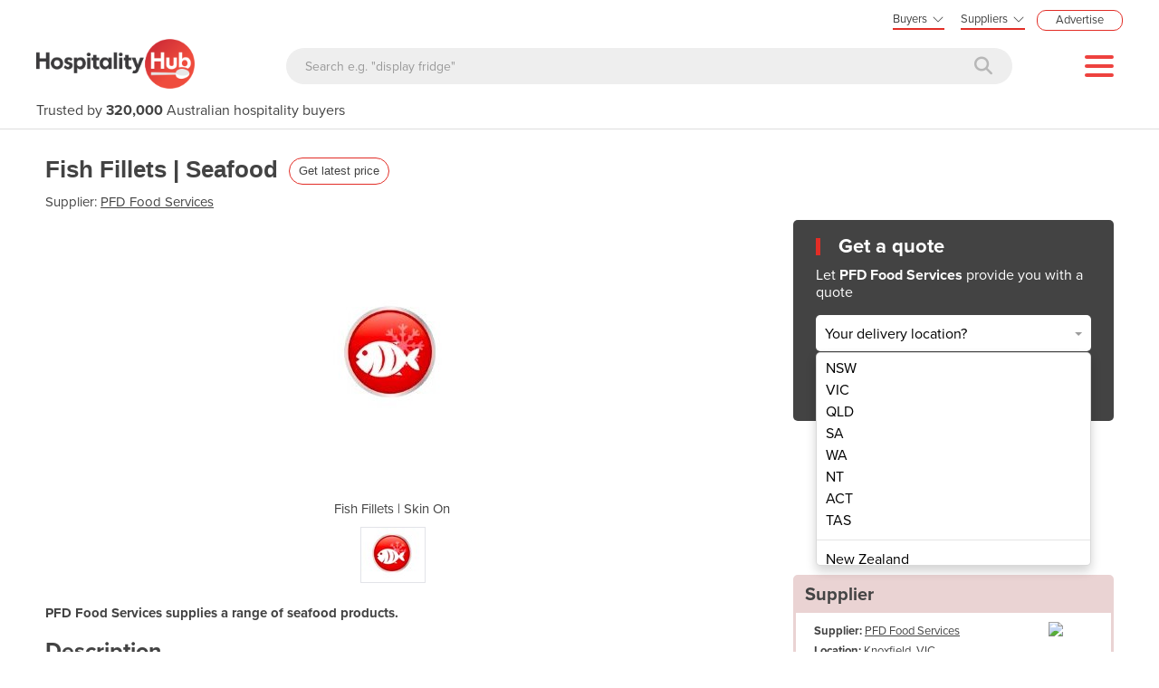

--- FILE ---
content_type: text/html; charset=utf-8
request_url: https://www.hospitalityhub.com.au/fish-fillets-seafood/p/123460
body_size: 16387
content:

<!DOCTYPE html>
<html lang="en">
<head>
    <meta charset="utf-8">
    <meta http-equiv="X-UA-Compatible" content="IE=edge">
    <meta name="viewport" content="width=device-width, initial-scale=1.0, maximum-scale=1.0, user-scalable=0">
    <meta name="robots" content="noodp" />
    <meta name="robots" content="noydir" />
    <meta http-equiv="content-type" content="text/html; charset=utf-8" />
    
    <meta name="gtm-page-type" content="Product-page" />

    <meta name="Description" content="Get a Fish Fillets | Seafood price and specifications from PFD Food Services. Also use Get Quotes to request offers from other expert suppliers in one easy step." />
    <meta name="author" content="Compare on HospitalityHub">
    


    <title>Fish Fillets | Seafood for sale from PFD Food Services - HospitalityHub Australia</title>
    <link href="/faviconhh.ico?R175" type="image/x-icon" rel="shortcut icon" />
    <link href="/bundles/commoncss?v=tDO7BgcW1-PpSjaEolP85aAGgOHYaLilFDO4hePXzdE1" rel="stylesheet"/>

    <link href="/bundles/csshh?v=342BqN8MZyIXGvtRcNM_PKvKG7KorJqCb-7FkSgSzFs1" rel="stylesheet"/>


    <link href="/Content/fontawesome640/css/all.css?R175" rel="stylesheet" type="text/css" />

    <link rel="stylesheet" href="https://use.typekit.net/qyh4nps.css"> 
    <script language="javascript" type="text/javascript">
        var fb_AppId = '670976122928761';
    </script>

    

    
    <meta property="og:title" content="Fish Fillets | Seafood for sale from PFD Food Services - HospitalityHub Australia" />
    <meta property="og:type" content="product" />
    <meta property="og:url" content="https://www.hospitalityhub.com.au/fish-fillets-seafood/p/123460" />
    <meta name="viewport" content="width=device-width, initial-scale=1.0, maximum-scale=1.0, user-scalable=0">
        <meta property="og:image" content="//portalimages.blob.core.windows.net/products/images/123460.JPG" />
    <meta property="og:site_name" content="HospitalityHub" />
    <meta property="og:description" content="PFD Food Services supplies a range of seafood products. " />


       

        <link rel="canonical" href="https://www.hospitalityhub.com.au/fish-fillets-seafood/p/123460" />

    

    <script src="/bundles/commonjs?v=39dJIdxeaKVrRp0EvyioxorDBLAYXcl9tTVhpxw9CGU1"></script>


    <style>
        .modal-popup-header { font-size: 20px; font-family: proxima-nova; font-weight: bold; margin: 0; line-height: 22px; }
    </style>

    <!--TN: LOAD FROM HERE-->
    <link href="/Content/Css/bs-notify-animate.css" rel="stylesheet" />
    <link href="/Content/Pages/dark-enquiry-popup.min.css" rel="stylesheet" />
    <script src="/Content/Scripts/bootstrap-notify.min.js"></script>
    <script src="https://code.jquery.com/ui/1.12.1/jquery-ui.min.js"></script>
    <script type="text/javascript" async src="//s7.addthis.com/js/300/addthis_widget.js#pubid=ra-573bd39bcca305fe"></script>



    



        <!-- Start VWO Async SmartCode -->
        <link rel="preconnect" href="https://dev.visualwebsiteoptimizer.com" />
        <script type='text/javascript' id='vwoCode'>
            window._vwo_code || (function () {
                var account_id = 763925,
                    version = 2.0,
                    settings_tolerance = 2000,
                    hide_element = 'body',
                    hide_element_style = 'opacity:0 !important;filter:alpha(opacity=0) !important;background:none !important',
                    /* DO NOT EDIT BELOW THIS LINE */
                    f = false, w = window, d = document, v = d.querySelector('#vwoCode'), cK = 'vwo' + account_id + 'settings', cc = {}; try { var c = JSON.parse(localStorage.getItem('_vwo' + account_id + '_config')); cc = c && typeof c === 'object' ? c : {} } catch (e) { } var stT = cc.stT === 'session' ? w.sessionStorage : w.localStorage; code = { use_existing_jquery: function () { return typeof use_existing_jquery !== 'undefined' ? use_existing_jquery : undefined }, library_tolerance: function () { return typeof library_tolerance !== 'undefined' ? library_tolerance : undefined }, settings_tolerance: function () { return cc.sT || settings_tolerance }, hide_element_style: function () { return '{' + (cc.hES || hide_element_style) + '}' }, hide_element: function () { return typeof cc.hE === 'string' ? cc.hE : hide_element }, getVersion: function () { return version }, finish: function () { if (!f) { f = true; var e = d.getElementById('_vis_opt_path_hides'); if (e) e.parentNode.removeChild(e) } }, finished: function () { return f }, load: function (e) { var t = this.getSettings(), n = d.createElement('script'), i = this; if (t) { n.textContent = t; d.getElementsByTagName('head')[0].appendChild(n); if (!w.VWO || VWO.caE) { stT.removeItem(cK); i.load(e) } } else { n.fetchPriority = 'high'; n.src = e; n.type = 'text/javascript'; n.onerror = function () { _vwo_code.finish() }; d.getElementsByTagName('head')[0].appendChild(n) } }, getSettings: function () { try { var e = stT.getItem(cK); if (!e) { return } e = JSON.parse(e); if (Date.now() > e.e) { stT.removeItem(cK); return } return e.s } catch (e) { return } }, init: function () { if (d.URL.indexOf('__vwo_disable__') > -1) return; var e = this.settings_tolerance(); w._vwo_settings_timer = setTimeout(function () { _vwo_code.finish(); stT.removeItem(cK) }, e); var t = d.currentScript, n = d.createElement('style'), i = this.hide_element(), r = t && !t.async && i ? i + this.hide_element_style() : '', c = d.getElementsByTagName('head')[0]; n.setAttribute('id', '_vis_opt_path_hides'); v && n.setAttribute('nonce', v.nonce); n.setAttribute('type', 'text/css'); if (n.styleSheet) n.styleSheet.cssText = r; else n.appendChild(d.createTextNode(r)); c.appendChild(n); this.load('https://dev.visualwebsiteoptimizer.com/j.php?a=' + account_id + '&u=' + encodeURIComponent(d.URL) + '&vn=' + version) } }; w._vwo_code = code; code.init();
            })();
        </script>
        <!-- End VWO Async SmartCode -->
</head>
<body class="body-hh">
    <div id="se-pre-con" class="se-pre-con"></div>



    <script>
        (function(w, d, s, l, i) {
            w[l] = w[l] || [];
            w[l].push({
                'gtm.start':
                    new Date().getTime(),
                event: 'gtm.js'
            });
            var f = d.getElementsByTagName(s)[0],
                j = d.createElement(s),
                dl = l != 'dataLayer' ? '&l=' + l : '';
            j.async = true;
            j.src = 'https://www.googletagmanager.com/gtm.js?id=' + i + dl;
            f.parentNode.insertBefore(j, f);
        })(window, document, 'script', 'dataLayer', 'GTM-WP4VHGT');
    </script>


    <div id="fb-root" attr-id="670976122928761"></div>

    


<style>
    .dropdown-login {
        width: 272px;
        cursor: default;
    }

    .bookdemo {
        background-color: var(--bgcolor-theme) !important;
        color: var(--textcolorcontrast-theme) !important;
        border-radius: 12px !important;
        padding: 4px 10px 3px 10px !important;
        line-height: normal !important;
        font-size: 10px;
        margin-left: 12px;
        text-decoration: none !important;
        margin-top: -2px;
    }

        .bookdemo:hover {
        }
</style>

<div id="navbar2020" class="clearfix navbarParentContainer">
    <div class="clearfix mobile-navbar-container">
        <div class="row clearfix mobile-navbar__top-header">
            <div class="col-xs-12 text-right">
                <a href="/sell-hospitality-equipment" class="mobile-nav-header-advertise">Advertise</a>
            </div>
        </div>
        <div class="row clearfix mobile-navbar__header">
            <div class="col-xs-6 col-sm-6 col-md-6 col-lg-6 text-left"><a href="/"><img src="/Content/Images/HH.png" alt="HospitalityHub.com.au Australia" height="60" /></a></div>
            <div class="col-xs-6 d-flex justify-content-end align-items-center mt-1">
                <div>
                        <button class="btn-search--icon jsToogleSearchInput"></button>
                </div>
                <div class="navMenuAndDropdownContainer">
                    <button id="navMenuButton"></button>
                    <div class="navDropdownMenuContainer">
                        <div>
                            <div class="navDropdownLinkContainer navDropdownLinkContainer-not-logged-in">
                                <ul>
                                    <li class="nav-menu-header__toolbar nav-menu-header-title-divider">
                                        <div class="toolbar-wapper">
                                            <a href="javascript:void(0)" class="navDropdownLinkContainerClose">&times;</a>
                                                <button id="rfq-travel-get-quote-button" class="rfq-travel__get-quote-button gtm_getquotebutton btn-getquote btn-getquote--mobile-nav" gq-origin="Product">Get a quote</button>
                                        </div>
                                    </li>

                                    <!-- MOBILE DISPLAY -->
                                    <li class="nav-menu-header__title"><span class="h4">Suppliers</span></li>

                                    <li class="nav-menu-header__item" style="color: #434343; padding-left: 25px; font-size: 14px;">New to HospitalityHub? <a href="https://calendar.google.com/calendar/u/0/appointments/schedules/AcZssZ0QUglNMhXQTgub_wCn305c5hZubIHMjGWuZyMO3l3fHowvc14b39U0hJktGS0G00RCGEjzvOsI" target="_blank" class="i-button i-button--square bookdemo-mobile" style="display: inline-block !important; border: solid 0px var(--bgcolor-theme) !important; background-color: var(--bgcolor-theme) !important; color: var(--textcolorcontrast-theme); border-radius: 12px !important; padding: 4px 10px 4px 10px !important; line-height: normal !important; font-size: 13px; margin-left: 18px; text-decoration: none !important; margin-top: -4px; ">Book a Demo</a></li>

                                    <li class="nav-menu-header__item"><a href="/sell-hospitality-equipment">Advertise with us</a></li>
                                    <li class="nav-menu-header__item"><a href="https://sma.hospitalityhub.com.au/account/login">Login</a></li>
                                    <li class="nav-menu-header__item nav-menu-header-title-divider"><a href="https://www.industracom.com/b2b-email-marketing">Email Marketing</a></li>
                                    <li class="nav-menu-header__title mt-2"><span class="h4">Buyers</span></li>
                                    <li class="nav-menu-header__item"><a href="/directory">Get Quotes</a></li>
                                    <li class="nav-menu-header__item"><a href="/articles">Articles & Ideas</a></li>
                                    <li class="nav-menu-header__item--public"><a id="buyer-login-mobile-2" href="/Login">Login</a></li>
                                    <li class="nav-menu-header__item--public"><a id="buyer-subscribe-mobile-2" href="/login/register-new-account">Subscribe  to newsletter</a></li>
                                    <li class="nav-menu-header__item--private"><a id="buyer-details" href="/BuyerPanel">My Details</a></li>
                                    <li class="nav-menu-header-title-divider"></li>


                                    <li class="browse-mobile"><span class="h4">Get Quotes</span></li>
                                        <li class="browse-item-mobile"><a href="/bakery-and-dough-processing-equipment/d/14686">Bakery &amp; Dough Processing Equipment</a></li>
                                        <li class="browse-item-mobile"><a href="/bar-equipment-and-barware/d/6293">Bar Equipment &amp; Barware</a></li>
                                        <li class="browse-item-mobile"><a href="/bathroom-fixtures-and-accessories/d/6318">Bathroom Fixtures &amp; Accessories</a></li>
                                        <li class="browse-item-mobile"><a href="/chocolate-making-machinery/d/14684">Chocolate Making Machinery</a></li>
                                        <li class="browse-item-mobile"><a href="/cleaning-laundry-and-housekeeping/d/6459">Cleaning, Laundry &amp; Housekeeping</a></li>
                                        <li class="browse-item-mobile"><a href="/commercial-coffee-equipment/d/12325">Commercial Coffee Equipment</a></li>
                                        <li class="browse-item-mobile"><a href="/commercial-cooktops/d/11242">Commercial Cooktops</a></li>
                                        <li class="browse-item-mobile"><a href="/commercial-fridges-and-freezers/d/8570">Commercial Fridges &amp; Freezers</a></li>
                                        <li class="browse-item-mobile"><a href="/commercial-fryers/d/15071">Commercial Fryers</a></li>
                                        <li class="browse-item-mobile"><a href="/commercial-kitchen-equipment/d/6536">Commercial Kitchen Equipment</a></li>
                                        <li class="browse-item-mobile"><a href="/commercial-ovens/d/8594">Commercial Ovens</a></li>
                                        <li class="browse-item-mobile"><a href="/dish-utensil-and-glass-washing/d/11306">Dish, Utensil &amp; Glass Washing</a></li>
                                        <li class="browse-item-mobile"><a href="/entertainment-and-outdoor/d/6573">Entertainment &amp; Outdoor</a></li>
                                        <li class="browse-item-mobile"><a href="/food-packaging-and-ingredients/d/6415">Food Packaging &amp; Ingredients</a></li>
                                        <li class="browse-item-mobile"><a href="/food-preparation-equipment/d/8588">Food Preparation Equipment</a></li>
                                        <li class="browse-item-mobile"><a href="/furniture-and-fixtures/d/6441">Furniture &amp; Fixtures</a></li>
                                        <li class="browse-item-mobile"><a href="/industrial-fans-and-ventilation/d/15069">Industrial Fans &amp; Ventilation</a></li>
                                        <li class="browse-item-mobile"><a href="/material-handling-equipment/d/15068">Material Handling Equipment</a></li>
                                        <li class="browse-item-mobile"><a href="/pizza-and-pasta-making-equipment/d/14685">Pizza &amp; Pasta Making Equipment</a></li>
                                        <li class="browse-item-mobile"><a href="/point-of-sale-av-and-technology/d/6592">Point of Sale, AV &amp; Technology</a></li>
                                </ul>

                            </div>

                            <div class="navDropdownLinkContainer navDropdownLinkContainer-logged-in hidden">
                                <ul class="nav-menu-header">
                                    <li class="nav-menu-header__toolbar nav-menu-header-title-divider">
                                        <div class="toolbar-wapper">
                                            <a href="javascript:void(0)" class="navDropdownLinkContainerClose">&times;</a>
                                                <button id="rfq-travel-get-quote-button" class="rfq-travel__get-quote-button gtm_getquotebutton btn-getquote btn-getquote--mobile-nav" gq-origin="Product">Get a quote</button>
                                        </div>
                                    </li>



                                    <li class="browse-mobile"><span class="h4">Get Quotes</span></li>
                                        <li class="browse-item-mobile"><a href="/bakery-and-dough-processing-equipment/d/14686">Bakery &amp; Dough Processing Equipment</a></li>
                                        <li class="browse-item-mobile"><a href="/bar-equipment-and-barware/d/6293">Bar Equipment &amp; Barware</a></li>
                                        <li class="browse-item-mobile"><a href="/bathroom-fixtures-and-accessories/d/6318">Bathroom Fixtures &amp; Accessories</a></li>
                                        <li class="browse-item-mobile"><a href="/chocolate-making-machinery/d/14684">Chocolate Making Machinery</a></li>
                                        <li class="browse-item-mobile"><a href="/cleaning-laundry-and-housekeeping/d/6459">Cleaning, Laundry &amp; Housekeeping</a></li>
                                        <li class="browse-item-mobile"><a href="/commercial-coffee-equipment/d/12325">Commercial Coffee Equipment</a></li>
                                        <li class="browse-item-mobile"><a href="/commercial-cooktops/d/11242">Commercial Cooktops</a></li>
                                        <li class="browse-item-mobile"><a href="/commercial-fridges-and-freezers/d/8570">Commercial Fridges &amp; Freezers</a></li>
                                        <li class="browse-item-mobile"><a href="/commercial-fryers/d/15071">Commercial Fryers</a></li>
                                        <li class="browse-item-mobile"><a href="/commercial-kitchen-equipment/d/6536">Commercial Kitchen Equipment</a></li>
                                        <li class="browse-item-mobile"><a href="/commercial-ovens/d/8594">Commercial Ovens</a></li>
                                        <li class="browse-item-mobile"><a href="/dish-utensil-and-glass-washing/d/11306">Dish, Utensil &amp; Glass Washing</a></li>
                                        <li class="browse-item-mobile"><a href="/entertainment-and-outdoor/d/6573">Entertainment &amp; Outdoor</a></li>
                                        <li class="browse-item-mobile"><a href="/food-packaging-and-ingredients/d/6415">Food Packaging &amp; Ingredients</a></li>
                                        <li class="browse-item-mobile"><a href="/food-preparation-equipment/d/8588">Food Preparation Equipment</a></li>
                                        <li class="browse-item-mobile"><a href="/furniture-and-fixtures/d/6441">Furniture &amp; Fixtures</a></li>
                                        <li class="browse-item-mobile"><a href="/industrial-fans-and-ventilation/d/15069">Industrial Fans &amp; Ventilation</a></li>
                                        <li class="browse-item-mobile"><a href="/material-handling-equipment/d/15068">Material Handling Equipment</a></li>
                                        <li class="browse-item-mobile"><a href="/pizza-and-pasta-making-equipment/d/14685">Pizza &amp; Pasta Making Equipment</a></li>
                                        <li class="browse-item-mobile"><a href="/point-of-sale-av-and-technology/d/6592">Point of Sale, AV &amp; Technology</a></li>
                                </ul>
                            </div>
                        </div>
                    </div>
                </div>
            </div>

        </div>
        <div class="clearfix jsSearchInput" style="display: none">
            <div class="navSearchWrap">
                <div class="navSearch">
                    <input class="navSearchTerm" id="q" type="text" placeholder="Search e.g. &quot;display fridge&quot;" onkeyup="searchOnEnter(event, this)">
                    <button class="navSearchButton" type="submit">
                        <i style="color:#b7b7b7" class="fa fa-search"></i>
                    </button>
                </div>
            </div>
        </div>
        <div class="navSlogan-mobile">
            <span>Trusted by <b>320,000</b> Australian hospitality buyers</span>
        </div>
    </div>
    <div class="clearfix desktop-navbar-container">
        <div class="row clearfix NavbarHeaderContainer">
            <div class="col-xs-12 col-sm-12 col-md-12 col-lg-12 text-right">
                <div class="headerTopOptions">
                    
                    <div id="buyer-logins-container" class="text-left">
                        <span style="display:block; border-bottom: solid 2px var(--bgcolor-theme);">Buyers<i style="color: #555555; margin-top: 1px; margin-left: 5px; font-size: 16px; vertical-align: middle; -webkit-text-stroke: 1px #FFF; transition: all 100ms ease;" class="fa fa-angle-down"></i></span>
                            <ul id="buyer-notloggedIn" class="dropdown-login">
                                <li style="color: #333333; font-weight: bold;">Discover products & solutions</li>
                                <li><a id="buyer-login" href="/Login">Login</a></li>
                                <li><a id="buyer-subscribe" href="/login/register-new-account">Subscribe To Newsletter</a></li>
                                <li><a href="/directory">Browse All Products</a></li>
                                <li><a href="/articles">Read Articles</a></li>
                            </ul>
                    </div>
                    <div id="supplier-logins-container" class="text-left">
                        <span style="display:block; border-bottom: solid 2px var(--bgcolor-theme);">Suppliers<i style="color: #555555; margin-top: 1px; margin-left: 5px; font-size: 16px; vertical-align: middle; -webkit-text-stroke: 1px #FFF; transition: all 100ms ease;" class="fa fa-angle-down"></i></span>
                        <ul id="supplier-login-links" class="dropdown-login" style="right: -13px; ">
                            <li style="color: #434343; font-weight: bold;">Promote your products & solutions</li>
                            <li style="padding-bottom: 8px; color: #434343; ">New to HospitalityHub? <a href="https://calendar.google.com/calendar/u/0/appointments/schedules/AcZssZ0QUglNMhXQTgub_wCn305c5hZubIHMjGWuZyMO3l3fHowvc14b39U0hJktGS0G00RCGEjzvOsI" target="_blank" class="i-button i-button--square bookdemo">Book a Demo</a></li>
                            <li><a href="https://sma.hospitalityhub.com.au/account/login">Login</a><span style="color: #333333;"> / </span><a href="https://sma.hospitalityhub.com.au/get-login">Forgot Password</a></li>
                            <li><a href="/sell-hospitality-equipment">Advertise Your Products</a></li>
                            <li><a href="/sell-hospitality-equipment">Success Stories</a></li>
                            <li><a target="_blank" href="https://www.industracom.com/b2b-email-marketing">Email Marketing</a></li>
                        </ul>
                    </div>
                    <a href="/sell-hospitality-equipment" class="nav-header-advertise">Advertise</a>

                </div>
            </div>
        </div>
        <div class="row clearfix NavbarHeaderContainer">
            <div class="col-xs-12 navbarHeaderWrapper navbarUnloggedIn">
                <div>
                    <a href="/"><img src="/Content/Images/HH.png" alt="HospitalityHub.com.au Australia" height="55" /></a>
                </div>
                <div class="navGetQuoteContainer">
                    <button class="btn-getquote btn-getquote__navbar" onclick="window.location='/directory'">Get Quotes</button>
                </div>
                <div class="navSearchWrap">
                    <div class="navSearch">
                        <input class="navSearchTerm" id="q" type="text" placeholder="Search e.g. &quot;display fridge&quot;" onkeyup="searchOnEnter(event, this)">
                        <button class="navSearchButton" type="submit">
                            <i style="color:#b7b7b7" class="fa fa-search"></i>
                        </button>
                    </div>
                </div>
                <div class="navMenuAndDropdownContainer">
                    <button id="navMenuButton"></button>
                    <div class="navDropdownMenuContainer">
                        <div>
                            <div class="navDropdownLinkContainer navDropdownLinkContainer-not-logged-in">
                                <!--BURGER MENU : DESKTOP DISPLAY -->
                                <ul class="nav-menu-header">
                                    <li class="nav-menu-header__title"><span class="h4">Suppliers</span></li>
                                    <li class="nav-menu-header__item"><a href="/sell-hospitality-equipment">Advertise with us</a></li>
                                    <li class="nav-menu-header__item"><a href="https://sma.hospitalityhub.com.au/account/login">Login</a></li>
                                    <li class="nav-menu-header__item nav-menu-header-title-divider"><a href="https://www.industracom.com/b2b-email-marketing">Email Marketing</a></li>
                                    <li class="nav-menu-header__title mt-2"><span class="h4">Buyers</span></li>
                                    <li class="nav-menu-header__item"><a href="/directory">Get Quotes</a></li>
                                    <li class="nav-menu-header__item"><a href="/articles">Articles & Ideas</a></li>
                                    <li class="nav-menu-header__item--public"><a id="buyer-login-mobile-2" href="/Login">Login</a></li>
                                    <li class="nav-menu-header__item--public"><a id="buyer-subscribe-mobile-2" href="/login/register-new-account">Subscribe  to newsletter</a></li>
                                    <li class="nav-menu-header__item--private"><a id="buyer-details" href="/BuyerPanel">My Details</a></li>
                                    <li class="nav-menu-header-title-divider"></li>
                                </ul>

                                <div class="navDirectoriesContainer">
                                    <div class="navDropdownCategoriesContainer">
                                        <div style="padding-left: 16px; margin-top:10px;"><span class="h4">Get Quotes</span></div>
                                        <ul>
                                                <li><a href="/bakery-and-dough-processing-equipment/d/14686">Bakery &amp; Dough Processing Equipment</a></li>
                                                <li><a href="/bar-equipment-and-barware/d/6293">Bar Equipment &amp; Barware</a></li>
                                                <li><a href="/bathroom-fixtures-and-accessories/d/6318">Bathroom Fixtures &amp; Accessories</a></li>
                                                <li><a href="/chocolate-making-machinery/d/14684">Chocolate Making Machinery</a></li>
                                                <li><a href="/cleaning-laundry-and-housekeeping/d/6459">Cleaning, Laundry &amp; Housekeeping</a></li>
                                                <li><a href="/commercial-coffee-equipment/d/12325">Commercial Coffee Equipment</a></li>
                                                <li><a href="/commercial-cooktops/d/11242">Commercial Cooktops</a></li>
                                                <li><a href="/commercial-fridges-and-freezers/d/8570">Commercial Fridges &amp; Freezers</a></li>
                                                <li><a href="/commercial-fryers/d/15071">Commercial Fryers</a></li>
                                                <li><a href="/commercial-kitchen-equipment/d/6536">Commercial Kitchen Equipment</a></li>
                                        </ul>
                                        <ul style="vertical-align: top;">
                                                <li><a href="/commercial-ovens/d/8594">Commercial Ovens</a></li>
                                                <li><a href="/dish-utensil-and-glass-washing/d/11306">Dish, Utensil &amp; Glass Washing</a></li>
                                                <li><a href="/entertainment-and-outdoor/d/6573">Entertainment &amp; Outdoor</a></li>
                                                <li><a href="/food-packaging-and-ingredients/d/6415">Food Packaging &amp; Ingredients</a></li>
                                                <li><a href="/food-preparation-equipment/d/8588">Food Preparation Equipment</a></li>
                                                <li><a href="/furniture-and-fixtures/d/6441">Furniture &amp; Fixtures</a></li>
                                                <li><a href="/industrial-fans-and-ventilation/d/15069">Industrial Fans &amp; Ventilation</a></li>
                                                <li><a href="/material-handling-equipment/d/15068">Material Handling Equipment</a></li>
                                                <li><a href="/pizza-and-pasta-making-equipment/d/14685">Pizza &amp; Pasta Making Equipment</a></li>
                                                <li><a href="/point-of-sale-av-and-technology/d/6592">Point of Sale, AV &amp; Technology</a></li>
                                        </ul>
                                    </div>
                                </div>
                            </div>

                            <div class="navDropdownLinkContainer navDropdownLinkContainer-logged-in hidden">
                                <!--BURGER MENU : DESKTOP DISPLAY -->
                                <ul class="nav-menu-header">
                                    <li class="nav-menu-header__title">
                                    </li>
                                    <li class="nav-menu-header__item"><a href="/BuyerPanel">My Details</a></li>
                                    <li class="nav-menu-header__item"><a href="/BuyerPanel/Newsletters">My Newsletters</a></li>
                                    <li class="nav-menu-header__item"><a href="/BuyerPanel/Quotes">My Quote Requests</a></li>
                                    <li class="nav-menu-header__item"><a href="/BuyerPanel/Logout">Logout</a></li>
                                    <li class="nav-menu-header__item nav-menu-header-title-divider"></li>
                                    <li class="nav-menu-header__item mt-2"><a href="/directory">Get quotes</a></li>
                                    <li class="nav-menu-header__item"><a href="/articles">Read articles</a></li>
                                    <li class="nav-menu-header__item"><a href="/sell-hospitality-equipment">Advertise your products</a></li>
                                    <li class="nav-menu-header__item nav-menu-header-title-divider"></li>
                                </ul>

                                <div class="navDirectoriesContainer">
                                    <div class="navDropdownCategoriesContainer">
                                        <div style="padding-left: 16px; margin-top:10px;"><span class="h4">Get Quotes</span></div>
                                        <ul>
                                                <li><a href="/bakery-and-dough-processing-equipment/d/14686">Bakery &amp; Dough Processing Equipment</a></li>
                                                <li><a href="/bar-equipment-and-barware/d/6293">Bar Equipment &amp; Barware</a></li>
                                                <li><a href="/bathroom-fixtures-and-accessories/d/6318">Bathroom Fixtures &amp; Accessories</a></li>
                                                <li><a href="/chocolate-making-machinery/d/14684">Chocolate Making Machinery</a></li>
                                                <li><a href="/cleaning-laundry-and-housekeeping/d/6459">Cleaning, Laundry &amp; Housekeeping</a></li>
                                                <li><a href="/commercial-coffee-equipment/d/12325">Commercial Coffee Equipment</a></li>
                                                <li><a href="/commercial-cooktops/d/11242">Commercial Cooktops</a></li>
                                                <li><a href="/commercial-fridges-and-freezers/d/8570">Commercial Fridges &amp; Freezers</a></li>
                                                <li><a href="/commercial-fryers/d/15071">Commercial Fryers</a></li>
                                                <li><a href="/commercial-kitchen-equipment/d/6536">Commercial Kitchen Equipment</a></li>
                                        </ul>
                                        <ul style="vertical-align: top;">
                                                <li><a href="/commercial-ovens/d/8594">Commercial Ovens</a></li>
                                                <li><a href="/dish-utensil-and-glass-washing/d/11306">Dish, Utensil &amp; Glass Washing</a></li>
                                                <li><a href="/entertainment-and-outdoor/d/6573">Entertainment &amp; Outdoor</a></li>
                                                <li><a href="/food-packaging-and-ingredients/d/6415">Food Packaging &amp; Ingredients</a></li>
                                                <li><a href="/food-preparation-equipment/d/8588">Food Preparation Equipment</a></li>
                                                <li><a href="/furniture-and-fixtures/d/6441">Furniture &amp; Fixtures</a></li>
                                                <li><a href="/industrial-fans-and-ventilation/d/15069">Industrial Fans &amp; Ventilation</a></li>
                                                <li><a href="/material-handling-equipment/d/15068">Material Handling Equipment</a></li>
                                                <li><a href="/pizza-and-pasta-making-equipment/d/14685">Pizza &amp; Pasta Making Equipment</a></li>
                                                <li><a href="/point-of-sale-av-and-technology/d/6592">Point of Sale, AV &amp; Technology</a></li>
                                        </ul>
                                    </div>
                                </div>
                            </div>
                        </div>
                    </div>
                </div>
            </div>
        </div>
        <div class="row clearfix NavbarHeaderContainer">
            <div class="col-xs-12 col-sm-12 col-md-12 col-lg-12">
                <div class="navSlogan--desktop">
                    Trusted by <b>320,000</b> Australian hospitality buyers
                </div>
            </div>
        </div>
    </div>
</div>

<script src="/Content/Pages/navbarHeader2023.min.js?v=?R175"></script>

    
    
    

<script async src="https://www.googletagmanager.com/gtag/js?id=G-RCQEM8WD1C"></script>
<script>
window.dataLayer = window.dataLayer || [];
function gtag() { dataLayer.push(arguments); }
gtag('js', new Date());

gtag('config', 'G-RCQEM8WD1C');
</script>


    <div class="body-container">
        




<input type="hidden" id="hdnSupplierProductCount" value="15" />
<input type="hidden" id="hdnRelatedProductCount" value="0" />
<input type="hidden" id="hdnArticleCount" value="0" />

<link rel="stylesheet" media="screen" href="/Content/Pages/product-rfq.min.css?v=?R175" />
<link rel="stylesheet" media="screen" href="/Content/Pages/productContactBottom.css?v=?R175" />
<link href="/Content/Plugins/OwlCarousel2-2.3.4/owl.carousel.min.css" rel="stylesheet" />


<link href="/Content/Pages/dark-enquiry-onpage.min.css" rel="stylesheet" />

<style>
    .call-to-actions-left {
        display: inline-block;
    }

    .single-get-quote {
        display: inline-block;
        color: #3a8cce !important;
        font-size: 15px;
    }



    @media only screen and (max-width: 675px) {
        .call-to-actions-left {
            display: none !important;
        }

        .owl-item img {
            height: auto !important;
        }

        .product-images-next {
            margin-top: -70%;
        }

        .product-images-prev {
            margin-top: -70%;
        }
    }
</style>


        <script type="application/ld+json">
            {
            "@context": "http://schema.org",
            "@type": "Product",
                "description": "PFD Food Services supplies a range of seafood products. ",
                            "image": "https://portalimages.blob.core.windows.net/products/images/123460.JPG",
            "offers": {
            "@type": "Offer",
            "url": "https://www.hospitalityhub.com.au/fish-fillets-seafood/p/123460",
            "priceCurrency": "AUD",
            "price": "3250",
            "priceValidUntil": "2099-11-20",
            "itemCondition": "https://schema.org/NewCondition",
            "availability": "https://schema.org/InStock",
            "seller": {
            "@type": "Organization",
            "name": "PFD Food Services"
            }
            },
            "name": "Fish Fillets | Seafood"
            }
        </script>

    <div id="travelling-cta-container">
        <div id="travelling-cta" style="margin: auto; margin-bottom: 10px;" class="container">

            <img style="max-height: 40px; margin-right: 10px; vertical-align: bottom; max-width: 100px;" src="//portalimages.blob.core.windows.net/thumbnails/images/co7336sml_979-100x40.jpg" />

            <p style="display: inline-block; font-family: 'proxima-nova'; font-size: 16px; font-weight: bold;">Fish Fillets | Seafood</p>
            <div style="float: right; text-align:center;">
                    <button id="rfq-travel-get-quote-button" class="rfq-travel__get-quote-button gtm_getquotebutton" gq-origin="Product">Get a quote</button>
                            </div>
        </div>
    </div>
<div class="product-page-top-container">
    <div class="product-name-price-container">
        <h1>
            Fish Fillets | Seafood
            <button class="rfq-box__getquote gtm_openform_getlatestprice i-button i-button--outline--color">Get latest price</button>
        </h1>
    </div>
    <div class="supplier-info-mobile" style="border:solid 0px red;">
        <span>Supplier: </span><a href="/pfd-food-services/s/7336" style="color: #434343 !important;">PFD Food Services</a>
    </div>
    
    <div class="product-carousel-message-container clearfix" style="border:solid 0px red; margin-top:10px; ">
        <div class="product-carousel-container">
            <div class="product-images-carousel-container">
                <div class="product-images-carousel owl-carousel" data-slider-id="1">
                        <div>
                            <img src="//portalimages.blob.core.windows.net/thumbnails/images/123460-375x300.JPG" alt="Fish Fillets | Seafood" />
                            <div class="product-image-title green-text">Fish Fillets | Skin On</div>
                        </div>
                </div>
            </div>
            <div class="owl-thumbs" data-slider-id="1">
                            <img alt="Fish Fillets | Seafood" class="owl-thumb-item" src="//portalimages.blob.core.windows.net/thumbnails/images/123460-70x60.JPG" />

            </div>
            <div class="product-firstparagraph green-text">
                <h2 style="font-size: 15px; font-family: proxima-nova, 'Helvetica Neue' ,Helvetica,Arial,sans-serif; font-weight: bold;">
                    PFD Food Services supplies a range of seafood products. 
                </h2>
            </div>
            <div class="clearfix product-header-container">
                <div class="tab-description-header">
                    <span>Description</span>
                </div>

            </div>
            <div id="product-description" class="green-text">
                <div class="product-information clearfix green-text" style="margin-bottom: 20px;">
                    <div class="product-info-container-768px">
                        <input id="hdnProductId" type="hidden" value="123460" />

                    </div>
                </div>

                <div id="product-description-short">
<p><strong>Seafood (fish fillet) products available:</strong></p>
<ul>
<li>S/on barramundi 4 cut Pw</li>
<li>Goldband snapper 4 cut</li>
<li>S/on hoki flt amaltal</li>
<li>S/on hoki flt sealord</li>
<li>S/on hoki flt amaltal</li>
<li>S/on hoki flt sealord</li>
<li>S/on hoki amaltal</li>
<li>S/on hoki flt sealord</li>
<li>John dory S/on flt</li>
<li>Swordfish steak ptns</li>
<li>Snapper S/on ptn wild</li>
<li>Goldband snapper 4 cut Pw</li>
<li>S/on barramundi 4 cut P/w</li>
<li>At/SALM C/cut S/on B/L ptn</li>
<li>S/on hoki flt sealord</li>
</ul>                            <p style="font-size: 15px; font-weight: normal; margin-top: 30px;">To contact <span style="text-decoration: none; font-weight: bold;">PFD Food Services</span> about <strong>Fish Fillets | Seafood</strong> use Get a quote.</p>
                </div>
                <div id="product-description-full">
                    <p><strong>Seafood (fish fillet) products available:</strong></p>
<ul>
<li>S/on barramundi 4 cut Pw</li>
<li>Goldband snapper 4 cut</li>
<li>S/on hoki flt amaltal</li>
<li>S/on hoki flt sealord</li>
<li>S/on hoki flt amaltal</li>
<li>S/on hoki flt sealord</li>
<li>S/on hoki amaltal</li>
<li>S/on hoki flt sealord</li>
<li>John dory S/on flt</li>
<li>Swordfish steak ptns</li>
<li>Snapper S/on ptn wild</li>
<li>Goldband snapper 4 cut Pw</li>
<li>S/on barramundi 4 cut P/w</li>
<li>At/SALM C/cut S/on B/L ptn</li>
<li>S/on hoki flt sealord</li>
</ul> <p><a id="description-readless-link">Read less...</a></p>
                        <p style="font-size: 15px; font-weight: normal; margin-top: 30px;">To contact <span style="text-decoration: none; font-weight: bold;">PFD Food Services</span> about <strong>Fish Fillets | Seafood</strong> use Get a quote.</p>
                </div>
                <div class="visible-xs">


                </div>
            </div>

        </div>
        <div class="product-message-container">
            <input id="supplierId" name="supplierId" type="hidden" value="7336" />
            <input id="enqContentType" name="enqContentType" type="hidden" value="p" />
            <input id="enqContentItemId" name="enqContentItemId" type="hidden" value="123460" />
            <input id="hdnProductName" name="hdnProductName" type="hidden" value="Fish Fillets | Seafood" />
            <input id="portalId" name="portalId" type="hidden" value="3" />
            <input id="supplierName" name="supplierName" type="hidden" value="PFD Food Services" />
            <input id="isFreeSupplier" name="isFreeSupplier" type="hidden" value="1" />


            
            <input id="hdnCategoryId" name="hdnCategoryId" type="hidden" value="9131" />
            <input id="hdnCategoryName" name="hdnCategoryName" type="hidden" value="Deli Display Fridge" />
            <input id="hdnCategoryProduct" name="hdnCategoryProduct" type="hidden" value="true" />
            <input id="hdnPayingSuppliers" name="hdnPayingSuppliers" type="hidden" value="55157,40783,40916,40822,40885,65726,46075" />
            <input id="hdnIsProductHomeless" name="hdnIsProductHomeless" type="hidden" value="True" />
            <input id="hdnBPSuppliersTeasing" name="hdnBPSuppliersTeasing" type="hidden" value="45406,50990,58761,18348,56213,46018,59615,55289,66853,57198,62042,45422,57109,45898,42776,57180,49589,54823" />
            <input id="hdnIsDisplayThreeQuotes" name="hdnIsDisplayThreeQuotes" type="hidden" value="False" />
            <input id="hdnSupplierLogo" name="hdnSupplierLogo" type="hidden" value="//portalimages.blob.core.windows.net/suppliers/images/co7336sml_979.jpg" />
            <input id="hdnProductName" name="hdnProductName" type="hidden" value="Fish Fillets | Seafood" />
            <input id="hdnProductId" name="hdnProductId" type="hidden" value="123460" />
            <input id="hdnProductUrl" name="hdnProductUrl" type="hidden" value="https://www.hospitalityhub.com.au/fish-fillets-seafood/p/123460" />
            <input id="hdnProductBrand" name="hdnProductBrand" type="hidden" value="" />
            <input id="hdnProductNameWithBrand" name="hdnProductNameWithBrand" type="hidden" value="Fish Fillets | Seafood" />

            <input type="hidden" id="hdnFullBPSuppliers" />
            <input type="hidden" id="hdnFullSuppliers" />
            <input type="hidden" id="hdnLocalisedGQActivated" value='0' />
            <input type="hidden" id="hdnSupplierLocationMappingString" />
            <input type="hidden" id="hdnBPBonusScenario" value='0' />

                <div class="rfq-box">
                    <div class="rfq-box__header">Get a quote</div>
                    <div class="rfq-box__description">Let <b>PFD Food Services</b> provide you with a quote</div>
                    <div style="margin-top: 15px;">
                        

    <link href="/Content/Pages/sized-location-list.min.css?v=ed349ac9-4358-4a72-99cd-e330609cc93b" rel="stylesheet" />

<div class="sizedDropdownCountry__container dropdown rfq-state-dropdown open js-rfq-state-dropdown__container">
    <button class="js-btnEnqLocation btn dropdown-toggle sizedDropdownCountry__btn" id="btnSizedDropdownCountry" type="button" data-toggle="dropdown">
        <span class="js-sizedDropdownCountry__btnText sizedDropdownCountry__btnText">Your delivery location?</span>
        <span class="caret"></span>
    </button>
    <ul class="dropdown-menu sizedDropdownCountry__items" role="menu" aria-labelledby="btnSizedDropdownCountry">

            <li  role="presentation"><a  class="js-sizedCountryMenuItem js-defaultOption" role="menuitem" data-key="Your delivery location?">Your delivery location?</a></li>
            <li  role="presentation"><a  class="js-sizedCountryMenuItem " role="menuitem" data-key="NSW">NSW</a></li>
            <li  role="presentation"><a  class="js-sizedCountryMenuItem " role="menuitem" data-key="VIC">VIC</a></li>
            <li  role="presentation"><a  class="js-sizedCountryMenuItem " role="menuitem" data-key="QLD">QLD</a></li>
            <li  role="presentation"><a  class="js-sizedCountryMenuItem " role="menuitem" data-key="SA">SA</a></li>
            <li  role="presentation"><a  class="js-sizedCountryMenuItem " role="menuitem" data-key="WA">WA</a></li>
            <li  role="presentation"><a  class="js-sizedCountryMenuItem " role="menuitem" data-key="NT">NT</a></li>
            <li  role="presentation"><a  class="js-sizedCountryMenuItem " role="menuitem" data-key="ACT">ACT</a></li>
            <li  role="presentation"><a  class="js-sizedCountryMenuItem " role="menuitem" data-key="TAS">TAS</a></li>
                <li role="presentation" class="divider"></li>
            <li  role="presentation"><a  class="js-sizedCountryMenuItem " role="menuitem" data-key="New Zealand">New Zealand</a></li>
            <li  role="presentation"><a  class="js-sizedCountryMenuItem " role="menuitem" data-key="Papua New Guinea">Papua New Guinea</a></li>
                <li role="presentation" class="divider"></li>
            <li  role="presentation"><a  class="js-sizedCountryMenuItem " role="menuitem" data-key="Afghanistan">Afghanistan</a></li>
            <li  role="presentation"><a  class="js-sizedCountryMenuItem " role="menuitem" data-key="Albania">Albania</a></li>
            <li  role="presentation"><a  class="js-sizedCountryMenuItem " role="menuitem" data-key="Algeria">Algeria</a></li>
            <li  role="presentation"><a  class="js-sizedCountryMenuItem " role="menuitem" data-key="Andorra">Andorra</a></li>
            <li  role="presentation"><a  class="js-sizedCountryMenuItem " role="menuitem" data-key="Angola">Angola</a></li>
            <li  role="presentation"><a  class="js-sizedCountryMenuItem " role="menuitem" data-key="Antigua and Barbuda">Antigua and Barbuda</a></li>
            <li  role="presentation"><a  class="js-sizedCountryMenuItem " role="menuitem" data-key="Argentina">Argentina</a></li>
            <li  role="presentation"><a  class="js-sizedCountryMenuItem " role="menuitem" data-key="Armenia">Armenia</a></li>
            <li  role="presentation"><a  class="js-sizedCountryMenuItem " role="menuitem" data-key="Austria">Austria</a></li>
            <li  role="presentation"><a  class="js-sizedCountryMenuItem " role="menuitem" data-key="Azerbaijan">Azerbaijan</a></li>
            <li  role="presentation"><a  class="js-sizedCountryMenuItem " role="menuitem" data-key="Bahamas">Bahamas</a></li>
            <li  role="presentation"><a  class="js-sizedCountryMenuItem " role="menuitem" data-key="Bahrain">Bahrain</a></li>
            <li  role="presentation"><a  class="js-sizedCountryMenuItem " role="menuitem" data-key="Bangladesh">Bangladesh</a></li>
            <li  role="presentation"><a  class="js-sizedCountryMenuItem " role="menuitem" data-key="Barbados">Barbados</a></li>
            <li  role="presentation"><a  class="js-sizedCountryMenuItem " role="menuitem" data-key="Belarus">Belarus</a></li>
            <li  role="presentation"><a  class="js-sizedCountryMenuItem " role="menuitem" data-key="Belgium">Belgium</a></li>
            <li  role="presentation"><a  class="js-sizedCountryMenuItem " role="menuitem" data-key="Belize">Belize</a></li>
            <li  role="presentation"><a  class="js-sizedCountryMenuItem " role="menuitem" data-key="Benin">Benin</a></li>
            <li  role="presentation"><a  class="js-sizedCountryMenuItem " role="menuitem" data-key="Bhutan">Bhutan</a></li>
            <li  role="presentation"><a  class="js-sizedCountryMenuItem " role="menuitem" data-key="Bolivia">Bolivia</a></li>
            <li  role="presentation"><a  class="js-sizedCountryMenuItem " role="menuitem" data-key="Bosnia and Herzegovina">Bosnia and Herzegovina</a></li>
            <li  role="presentation"><a  class="js-sizedCountryMenuItem " role="menuitem" data-key="Botswana">Botswana</a></li>
            <li  role="presentation"><a  class="js-sizedCountryMenuItem " role="menuitem" data-key="Brazil">Brazil</a></li>
            <li  role="presentation"><a  class="js-sizedCountryMenuItem " role="menuitem" data-key="Brunei">Brunei</a></li>
            <li  role="presentation"><a  class="js-sizedCountryMenuItem " role="menuitem" data-key="Bulgaria">Bulgaria</a></li>
            <li  role="presentation"><a  class="js-sizedCountryMenuItem " role="menuitem" data-key="Burkina Faso">Burkina Faso</a></li>
            <li  role="presentation"><a  class="js-sizedCountryMenuItem " role="menuitem" data-key="Burma">Burma</a></li>
            <li  role="presentation"><a  class="js-sizedCountryMenuItem " role="menuitem" data-key="Burundi">Burundi</a></li>
            <li  role="presentation"><a  class="js-sizedCountryMenuItem " role="menuitem" data-key="Cabo Verde">Cabo Verde</a></li>
            <li  role="presentation"><a  class="js-sizedCountryMenuItem " role="menuitem" data-key="Cambodia">Cambodia</a></li>
            <li  role="presentation"><a  class="js-sizedCountryMenuItem " role="menuitem" data-key="Cameroon">Cameroon</a></li>
            <li  role="presentation"><a  class="js-sizedCountryMenuItem " role="menuitem" data-key="Canada">Canada</a></li>
            <li  role="presentation"><a  class="js-sizedCountryMenuItem " role="menuitem" data-key="Central African Republic">Central African Republic</a></li>
            <li  role="presentation"><a  class="js-sizedCountryMenuItem " role="menuitem" data-key="Chad">Chad</a></li>
            <li  role="presentation"><a  class="js-sizedCountryMenuItem " role="menuitem" data-key="Chile">Chile</a></li>
            <li  role="presentation"><a  class="js-sizedCountryMenuItem " role="menuitem" data-key="China">China</a></li>
            <li  role="presentation"><a  class="js-sizedCountryMenuItem " role="menuitem" data-key="Colombia">Colombia</a></li>
            <li  role="presentation"><a  class="js-sizedCountryMenuItem " role="menuitem" data-key="Comoros">Comoros</a></li>
            <li  role="presentation"><a  class="js-sizedCountryMenuItem " role="menuitem" data-key="Congo (Brazzaville)">Congo (Brazzaville)</a></li>
            <li  role="presentation"><a  class="js-sizedCountryMenuItem " role="menuitem" data-key="Congo (Kinshasa)">Congo (Kinshasa)</a></li>
            <li  role="presentation"><a  class="js-sizedCountryMenuItem " role="menuitem" data-key="Costa Rica">Costa Rica</a></li>
            <li  role="presentation"><a  class="js-sizedCountryMenuItem " role="menuitem" data-key="C&#244;te d&#39;Ivoire">C&#244;te d&#39;Ivoire</a></li>
            <li  role="presentation"><a  class="js-sizedCountryMenuItem " role="menuitem" data-key="Croatia">Croatia</a></li>
            <li  role="presentation"><a  class="js-sizedCountryMenuItem " role="menuitem" data-key="Cuba">Cuba</a></li>
            <li  role="presentation"><a  class="js-sizedCountryMenuItem " role="menuitem" data-key="Cyprus">Cyprus</a></li>
            <li  role="presentation"><a  class="js-sizedCountryMenuItem " role="menuitem" data-key="Czechia">Czechia</a></li>
            <li  role="presentation"><a  class="js-sizedCountryMenuItem " role="menuitem" data-key="Denmark">Denmark</a></li>
            <li  role="presentation"><a  class="js-sizedCountryMenuItem " role="menuitem" data-key="Djibouti">Djibouti</a></li>
            <li  role="presentation"><a  class="js-sizedCountryMenuItem " role="menuitem" data-key="Dominica">Dominica</a></li>
            <li  role="presentation"><a  class="js-sizedCountryMenuItem " role="menuitem" data-key="Dominican Republic">Dominican Republic</a></li>
            <li  role="presentation"><a  class="js-sizedCountryMenuItem " role="menuitem" data-key="Ecuador">Ecuador</a></li>
            <li  role="presentation"><a  class="js-sizedCountryMenuItem " role="menuitem" data-key="Egypt">Egypt</a></li>
            <li  role="presentation"><a  class="js-sizedCountryMenuItem " role="menuitem" data-key="El Salvador">El Salvador</a></li>
            <li  role="presentation"><a  class="js-sizedCountryMenuItem " role="menuitem" data-key="Equatorial Guinea">Equatorial Guinea</a></li>
            <li  role="presentation"><a  class="js-sizedCountryMenuItem " role="menuitem" data-key="Eritrea">Eritrea</a></li>
            <li  role="presentation"><a  class="js-sizedCountryMenuItem " role="menuitem" data-key="Estonia">Estonia</a></li>
            <li  role="presentation"><a  class="js-sizedCountryMenuItem " role="menuitem" data-key="Ethiopia">Ethiopia</a></li>
            <li  role="presentation"><a  class="js-sizedCountryMenuItem " role="menuitem" data-key="Fiji">Fiji</a></li>
            <li  role="presentation"><a  class="js-sizedCountryMenuItem " role="menuitem" data-key="Finland">Finland</a></li>
            <li  role="presentation"><a  class="js-sizedCountryMenuItem " role="menuitem" data-key="France">France</a></li>
            <li  role="presentation"><a  class="js-sizedCountryMenuItem " role="menuitem" data-key="Gabon">Gabon</a></li>
            <li  role="presentation"><a  class="js-sizedCountryMenuItem " role="menuitem" data-key="Gambia">Gambia</a></li>
            <li  role="presentation"><a  class="js-sizedCountryMenuItem " role="menuitem" data-key="Georgia">Georgia</a></li>
            <li  role="presentation"><a  class="js-sizedCountryMenuItem " role="menuitem" data-key="Germany">Germany</a></li>
            <li  role="presentation"><a  class="js-sizedCountryMenuItem " role="menuitem" data-key="Ghana">Ghana</a></li>
            <li  role="presentation"><a  class="js-sizedCountryMenuItem " role="menuitem" data-key="Greece">Greece</a></li>
            <li  role="presentation"><a  class="js-sizedCountryMenuItem " role="menuitem" data-key="Grenada">Grenada</a></li>
            <li  role="presentation"><a  class="js-sizedCountryMenuItem " role="menuitem" data-key="Guatemala">Guatemala</a></li>
            <li  role="presentation"><a  class="js-sizedCountryMenuItem " role="menuitem" data-key="Guinea">Guinea</a></li>
            <li  role="presentation"><a  class="js-sizedCountryMenuItem " role="menuitem" data-key="Guinea-Bissau">Guinea-Bissau</a></li>
            <li  role="presentation"><a  class="js-sizedCountryMenuItem " role="menuitem" data-key="Guyana">Guyana</a></li>
            <li  role="presentation"><a  class="js-sizedCountryMenuItem " role="menuitem" data-key="Haiti">Haiti</a></li>
            <li  role="presentation"><a  class="js-sizedCountryMenuItem " role="menuitem" data-key="Holy See">Holy See</a></li>
            <li  role="presentation"><a  class="js-sizedCountryMenuItem " role="menuitem" data-key="Honduras">Honduras</a></li>
            <li  role="presentation"><a  class="js-sizedCountryMenuItem " role="menuitem" data-key="Hungary">Hungary</a></li>
            <li  role="presentation"><a  class="js-sizedCountryMenuItem " role="menuitem" data-key="Iceland">Iceland</a></li>
            <li  role="presentation"><a  class="js-sizedCountryMenuItem " role="menuitem" data-key="India">India</a></li>
            <li  role="presentation"><a  class="js-sizedCountryMenuItem " role="menuitem" data-key="Indonesia">Indonesia</a></li>
            <li  role="presentation"><a  class="js-sizedCountryMenuItem " role="menuitem" data-key="Iran">Iran</a></li>
            <li  role="presentation"><a  class="js-sizedCountryMenuItem " role="menuitem" data-key="Iraq">Iraq</a></li>
            <li  role="presentation"><a  class="js-sizedCountryMenuItem " role="menuitem" data-key="Ireland">Ireland</a></li>
            <li  role="presentation"><a  class="js-sizedCountryMenuItem " role="menuitem" data-key="Israel">Israel</a></li>
            <li  role="presentation"><a  class="js-sizedCountryMenuItem " role="menuitem" data-key="Italy">Italy</a></li>
            <li  role="presentation"><a  class="js-sizedCountryMenuItem " role="menuitem" data-key="Jamaica">Jamaica</a></li>
            <li  role="presentation"><a  class="js-sizedCountryMenuItem " role="menuitem" data-key="Japan">Japan</a></li>
            <li  role="presentation"><a  class="js-sizedCountryMenuItem " role="menuitem" data-key="Jordan">Jordan</a></li>
            <li  role="presentation"><a  class="js-sizedCountryMenuItem " role="menuitem" data-key="Kazakhstan">Kazakhstan</a></li>
            <li  role="presentation"><a  class="js-sizedCountryMenuItem " role="menuitem" data-key="Kenya">Kenya</a></li>
            <li  role="presentation"><a  class="js-sizedCountryMenuItem " role="menuitem" data-key="Kiribati">Kiribati</a></li>
            <li  role="presentation"><a  class="js-sizedCountryMenuItem " role="menuitem" data-key="Korea, North">Korea, North</a></li>
            <li  role="presentation"><a  class="js-sizedCountryMenuItem " role="menuitem" data-key="Korea, South">Korea, South</a></li>
            <li  role="presentation"><a  class="js-sizedCountryMenuItem " role="menuitem" data-key="Kosovo">Kosovo</a></li>
            <li  role="presentation"><a  class="js-sizedCountryMenuItem " role="menuitem" data-key="Kuwait">Kuwait</a></li>
            <li  role="presentation"><a  class="js-sizedCountryMenuItem " role="menuitem" data-key="Kyrgyzstan">Kyrgyzstan</a></li>
            <li  role="presentation"><a  class="js-sizedCountryMenuItem " role="menuitem" data-key="Laos">Laos</a></li>
            <li  role="presentation"><a  class="js-sizedCountryMenuItem " role="menuitem" data-key="Latvia">Latvia</a></li>
            <li  role="presentation"><a  class="js-sizedCountryMenuItem " role="menuitem" data-key="Lebanon">Lebanon</a></li>
            <li  role="presentation"><a  class="js-sizedCountryMenuItem " role="menuitem" data-key="Lesotho">Lesotho</a></li>
            <li  role="presentation"><a  class="js-sizedCountryMenuItem " role="menuitem" data-key="Liberia">Liberia</a></li>
            <li  role="presentation"><a  class="js-sizedCountryMenuItem " role="menuitem" data-key="Libya">Libya</a></li>
            <li  role="presentation"><a  class="js-sizedCountryMenuItem " role="menuitem" data-key="Liechtenstein">Liechtenstein</a></li>
            <li  role="presentation"><a  class="js-sizedCountryMenuItem " role="menuitem" data-key="Lithuania">Lithuania</a></li>
            <li  role="presentation"><a  class="js-sizedCountryMenuItem " role="menuitem" data-key="Luxembourg">Luxembourg</a></li>
            <li  role="presentation"><a  class="js-sizedCountryMenuItem " role="menuitem" data-key="Macedonia">Macedonia</a></li>
            <li  role="presentation"><a  class="js-sizedCountryMenuItem " role="menuitem" data-key="Madagascar">Madagascar</a></li>
            <li  role="presentation"><a  class="js-sizedCountryMenuItem " role="menuitem" data-key="Malawi">Malawi</a></li>
            <li  role="presentation"><a  class="js-sizedCountryMenuItem " role="menuitem" data-key="Malaysia">Malaysia</a></li>
            <li  role="presentation"><a  class="js-sizedCountryMenuItem " role="menuitem" data-key="Maldives">Maldives</a></li>
            <li  role="presentation"><a  class="js-sizedCountryMenuItem " role="menuitem" data-key="Mali">Mali</a></li>
            <li  role="presentation"><a  class="js-sizedCountryMenuItem " role="menuitem" data-key="Malta">Malta</a></li>
            <li  role="presentation"><a  class="js-sizedCountryMenuItem " role="menuitem" data-key="Marshall Islands">Marshall Islands</a></li>
            <li  role="presentation"><a  class="js-sizedCountryMenuItem " role="menuitem" data-key="Mauritania">Mauritania</a></li>
            <li  role="presentation"><a  class="js-sizedCountryMenuItem " role="menuitem" data-key="Mauritius">Mauritius</a></li>
            <li  role="presentation"><a  class="js-sizedCountryMenuItem " role="menuitem" data-key="Mexico">Mexico</a></li>
            <li  role="presentation"><a  class="js-sizedCountryMenuItem " role="menuitem" data-key="Federated States of Micronesia">Federated States of Micronesia</a></li>
            <li  role="presentation"><a  class="js-sizedCountryMenuItem " role="menuitem" data-key="Moldova">Moldova</a></li>
            <li  role="presentation"><a  class="js-sizedCountryMenuItem " role="menuitem" data-key="Monaco">Monaco</a></li>
            <li  role="presentation"><a  class="js-sizedCountryMenuItem " role="menuitem" data-key="Mongolia">Mongolia</a></li>
            <li  role="presentation"><a  class="js-sizedCountryMenuItem " role="menuitem" data-key="Montenegro">Montenegro</a></li>
            <li  role="presentation"><a  class="js-sizedCountryMenuItem " role="menuitem" data-key="Morocco">Morocco</a></li>
            <li  role="presentation"><a  class="js-sizedCountryMenuItem " role="menuitem" data-key="Mozambique">Mozambique</a></li>
            <li  role="presentation"><a  class="js-sizedCountryMenuItem " role="menuitem" data-key="Namibia">Namibia</a></li>
            <li  role="presentation"><a  class="js-sizedCountryMenuItem " role="menuitem" data-key="Nauru">Nauru</a></li>
            <li  role="presentation"><a  class="js-sizedCountryMenuItem " role="menuitem" data-key="Nepal">Nepal</a></li>
            <li  role="presentation"><a  class="js-sizedCountryMenuItem " role="menuitem" data-key="Netherlands">Netherlands</a></li>
            <li  role="presentation"><a  class="js-sizedCountryMenuItem " role="menuitem" data-key="New Zealand">New Zealand</a></li>
            <li  role="presentation"><a  class="js-sizedCountryMenuItem " role="menuitem" data-key="Nicaragua">Nicaragua</a></li>
            <li  role="presentation"><a  class="js-sizedCountryMenuItem " role="menuitem" data-key="Niger">Niger</a></li>
            <li  role="presentation"><a  class="js-sizedCountryMenuItem " role="menuitem" data-key="Nigeria">Nigeria</a></li>
            <li  role="presentation"><a  class="js-sizedCountryMenuItem " role="menuitem" data-key="Norway">Norway</a></li>
            <li  role="presentation"><a  class="js-sizedCountryMenuItem " role="menuitem" data-key="Oman">Oman</a></li>
            <li  role="presentation"><a  class="js-sizedCountryMenuItem " role="menuitem" data-key="Pakistan">Pakistan</a></li>
            <li  role="presentation"><a  class="js-sizedCountryMenuItem " role="menuitem" data-key="Palau">Palau</a></li>
            <li  role="presentation"><a  class="js-sizedCountryMenuItem " role="menuitem" data-key="Panama">Panama</a></li>
            <li  role="presentation"><a  class="js-sizedCountryMenuItem " role="menuitem" data-key="Papua New Guinea">Papua New Guinea</a></li>
            <li  role="presentation"><a  class="js-sizedCountryMenuItem " role="menuitem" data-key="Paraguay">Paraguay</a></li>
            <li  role="presentation"><a  class="js-sizedCountryMenuItem " role="menuitem" data-key="Peru">Peru</a></li>
            <li  role="presentation"><a  class="js-sizedCountryMenuItem " role="menuitem" data-key="Philippines">Philippines</a></li>
            <li  role="presentation"><a  class="js-sizedCountryMenuItem " role="menuitem" data-key="Poland">Poland</a></li>
            <li  role="presentation"><a  class="js-sizedCountryMenuItem " role="menuitem" data-key="Portugal">Portugal</a></li>
            <li  role="presentation"><a  class="js-sizedCountryMenuItem " role="menuitem" data-key="Qatar">Qatar</a></li>
            <li  role="presentation"><a  class="js-sizedCountryMenuItem " role="menuitem" data-key="Romania">Romania</a></li>
            <li  role="presentation"><a  class="js-sizedCountryMenuItem " role="menuitem" data-key="Russia">Russia</a></li>
            <li  role="presentation"><a  class="js-sizedCountryMenuItem " role="menuitem" data-key="Rwanda">Rwanda</a></li>
            <li  role="presentation"><a  class="js-sizedCountryMenuItem " role="menuitem" data-key="Saint Kitts and Nevis">Saint Kitts and Nevis</a></li>
            <li  role="presentation"><a  class="js-sizedCountryMenuItem " role="menuitem" data-key="Saint Lucia">Saint Lucia</a></li>
            <li  role="presentation"><a  class="js-sizedCountryMenuItem " role="menuitem" data-key="Saint Vincent and the Grenadines">Saint Vincent and the Grenadines</a></li>
            <li  role="presentation"><a  class="js-sizedCountryMenuItem " role="menuitem" data-key="Samoa">Samoa</a></li>
            <li  role="presentation"><a  class="js-sizedCountryMenuItem " role="menuitem" data-key="San Marino">San Marino</a></li>
            <li  role="presentation"><a  class="js-sizedCountryMenuItem " role="menuitem" data-key="Sao Tome and Principe">Sao Tome and Principe</a></li>
            <li  role="presentation"><a  class="js-sizedCountryMenuItem " role="menuitem" data-key="Saudi Arabia">Saudi Arabia</a></li>
            <li  role="presentation"><a  class="js-sizedCountryMenuItem " role="menuitem" data-key="Senegal">Senegal</a></li>
            <li  role="presentation"><a  class="js-sizedCountryMenuItem " role="menuitem" data-key="Serbia">Serbia</a></li>
            <li  role="presentation"><a  class="js-sizedCountryMenuItem " role="menuitem" data-key="Seychelles">Seychelles</a></li>
            <li  role="presentation"><a  class="js-sizedCountryMenuItem " role="menuitem" data-key="Sierra Leone">Sierra Leone</a></li>
            <li  role="presentation"><a  class="js-sizedCountryMenuItem " role="menuitem" data-key="Singapore">Singapore</a></li>
            <li  role="presentation"><a  class="js-sizedCountryMenuItem " role="menuitem" data-key="Slovakia">Slovakia</a></li>
            <li  role="presentation"><a  class="js-sizedCountryMenuItem " role="menuitem" data-key="Slovenia">Slovenia</a></li>
            <li  role="presentation"><a  class="js-sizedCountryMenuItem " role="menuitem" data-key="Solomon Islands">Solomon Islands</a></li>
            <li  role="presentation"><a  class="js-sizedCountryMenuItem " role="menuitem" data-key="Somalia">Somalia</a></li>
            <li  role="presentation"><a  class="js-sizedCountryMenuItem " role="menuitem" data-key="South Africa">South Africa</a></li>
            <li  role="presentation"><a  class="js-sizedCountryMenuItem " role="menuitem" data-key="South Sudan">South Sudan</a></li>
            <li  role="presentation"><a  class="js-sizedCountryMenuItem " role="menuitem" data-key="Spain">Spain</a></li>
            <li  role="presentation"><a  class="js-sizedCountryMenuItem " role="menuitem" data-key="Sri Lanka">Sri Lanka</a></li>
            <li  role="presentation"><a  class="js-sizedCountryMenuItem " role="menuitem" data-key="Sudan">Sudan</a></li>
            <li  role="presentation"><a  class="js-sizedCountryMenuItem " role="menuitem" data-key="Suriname">Suriname</a></li>
            <li  role="presentation"><a  class="js-sizedCountryMenuItem " role="menuitem" data-key="Swaziland">Swaziland</a></li>
            <li  role="presentation"><a  class="js-sizedCountryMenuItem " role="menuitem" data-key="Sweden">Sweden</a></li>
            <li  role="presentation"><a  class="js-sizedCountryMenuItem " role="menuitem" data-key="Switzerland">Switzerland</a></li>
            <li  role="presentation"><a  class="js-sizedCountryMenuItem " role="menuitem" data-key="Syria">Syria</a></li>
            <li  role="presentation"><a  class="js-sizedCountryMenuItem " role="menuitem" data-key="Taiwan">Taiwan</a></li>
            <li  role="presentation"><a  class="js-sizedCountryMenuItem " role="menuitem" data-key="Tajikistan">Tajikistan</a></li>
            <li  role="presentation"><a  class="js-sizedCountryMenuItem " role="menuitem" data-key="Tanzania">Tanzania</a></li>
            <li  role="presentation"><a  class="js-sizedCountryMenuItem " role="menuitem" data-key="Thailand">Thailand</a></li>
            <li  role="presentation"><a  class="js-sizedCountryMenuItem " role="menuitem" data-key="Timor-Leste">Timor-Leste</a></li>
            <li  role="presentation"><a  class="js-sizedCountryMenuItem " role="menuitem" data-key="Togo">Togo</a></li>
            <li  role="presentation"><a  class="js-sizedCountryMenuItem " role="menuitem" data-key="Tonga">Tonga</a></li>
            <li  role="presentation"><a  class="js-sizedCountryMenuItem " role="menuitem" data-key="Trinidad and Tobago">Trinidad and Tobago</a></li>
            <li  role="presentation"><a  class="js-sizedCountryMenuItem " role="menuitem" data-key="Tunisia">Tunisia</a></li>
            <li  role="presentation"><a  class="js-sizedCountryMenuItem " role="menuitem" data-key="Turkey">Turkey</a></li>
            <li  role="presentation"><a  class="js-sizedCountryMenuItem " role="menuitem" data-key="Turkmenistan">Turkmenistan</a></li>
            <li  role="presentation"><a  class="js-sizedCountryMenuItem " role="menuitem" data-key="Tuvalu">Tuvalu</a></li>
            <li  role="presentation"><a  class="js-sizedCountryMenuItem " role="menuitem" data-key="Uganda">Uganda</a></li>
            <li  role="presentation"><a  class="js-sizedCountryMenuItem " role="menuitem" data-key="Ukraine">Ukraine</a></li>
            <li  role="presentation"><a  class="js-sizedCountryMenuItem " role="menuitem" data-key="United Arab Emirates">United Arab Emirates</a></li>
            <li  role="presentation"><a  class="js-sizedCountryMenuItem " role="menuitem" data-key="United Kingdom">United Kingdom</a></li>
            <li  role="presentation"><a  class="js-sizedCountryMenuItem " role="menuitem" data-key="United States">United States</a></li>
            <li  role="presentation"><a  class="js-sizedCountryMenuItem " role="menuitem" data-key="Uruguay">Uruguay</a></li>
            <li  role="presentation"><a  class="js-sizedCountryMenuItem " role="menuitem" data-key="Uzbekistan">Uzbekistan</a></li>
            <li  role="presentation"><a  class="js-sizedCountryMenuItem " role="menuitem" data-key="Vanuatu">Vanuatu</a></li>
            <li  role="presentation"><a  class="js-sizedCountryMenuItem " role="menuitem" data-key="Venezuela">Venezuela</a></li>
            <li  role="presentation"><a  class="js-sizedCountryMenuItem " role="menuitem" data-key="Vietnam">Vietnam</a></li>
            <li  role="presentation"><a  class="js-sizedCountryMenuItem " role="menuitem" data-key="Yemen">Yemen</a></li>
            <li  role="presentation"><a  class="js-sizedCountryMenuItem " role="menuitem" data-key="Zambia">Zambia</a></li>
            <li  role="presentation"><a  class="js-sizedCountryMenuItem " role="menuitem" data-key="Zimbabwe">Zimbabwe</a></li>

            <li  role="presentation"><a  class="js-sizedCountryMenuItem " role="menuitem" data-key="NSW">NSW</a></li>
            <li  role="presentation"><a  class="js-sizedCountryMenuItem " role="menuitem" data-key="VIC">VIC</a></li>
            <li  role="presentation"><a  class="js-sizedCountryMenuItem " role="menuitem" data-key="QLD">QLD</a></li>
            <li  role="presentation"><a  class="js-sizedCountryMenuItem " role="menuitem" data-key="SA">SA</a></li>
            <li  role="presentation"><a  class="js-sizedCountryMenuItem " role="menuitem" data-key="WA">WA</a></li>
            <li  role="presentation"><a  class="js-sizedCountryMenuItem " role="menuitem" data-key="NT">NT</a></li>
            <li  role="presentation"><a  class="js-sizedCountryMenuItem " role="menuitem" data-key="ACT">ACT</a></li>
            <li  role="presentation"><a  class="js-sizedCountryMenuItem " role="menuitem" data-key="TAS">TAS</a></li>
                <li role="presentation" class="divider"></li>
            <li  role="presentation"><a  class="js-sizedCountryMenuItem " role="menuitem" data-key="New Zealand">New Zealand</a></li>
            <li  role="presentation"><a  class="js-sizedCountryMenuItem " role="menuitem" data-key="Papua New Guinea">Papua New Guinea</a></li>
                <li role="presentation" class="divider"></li>
            <li  role="presentation"><a  class="js-sizedCountryMenuItem " role="menuitem" data-key="Afghanistan">Afghanistan</a></li>
            <li  role="presentation"><a  class="js-sizedCountryMenuItem " role="menuitem" data-key="Albania">Albania</a></li>
            <li  role="presentation"><a  class="js-sizedCountryMenuItem " role="menuitem" data-key="Algeria">Algeria</a></li>
            <li  role="presentation"><a  class="js-sizedCountryMenuItem " role="menuitem" data-key="Andorra">Andorra</a></li>
            <li  role="presentation"><a  class="js-sizedCountryMenuItem " role="menuitem" data-key="Angola">Angola</a></li>
            <li  role="presentation"><a  class="js-sizedCountryMenuItem " role="menuitem" data-key="Antigua and Barbuda">Antigua and Barbuda</a></li>
            <li  role="presentation"><a  class="js-sizedCountryMenuItem " role="menuitem" data-key="Argentina">Argentina</a></li>
            <li  role="presentation"><a  class="js-sizedCountryMenuItem " role="menuitem" data-key="Armenia">Armenia</a></li>
            <li  role="presentation"><a  class="js-sizedCountryMenuItem " role="menuitem" data-key="Austria">Austria</a></li>
            <li  role="presentation"><a  class="js-sizedCountryMenuItem " role="menuitem" data-key="Azerbaijan">Azerbaijan</a></li>
            <li  role="presentation"><a  class="js-sizedCountryMenuItem " role="menuitem" data-key="Bahamas">Bahamas</a></li>
            <li  role="presentation"><a  class="js-sizedCountryMenuItem " role="menuitem" data-key="Bahrain">Bahrain</a></li>
            <li  role="presentation"><a  class="js-sizedCountryMenuItem " role="menuitem" data-key="Bangladesh">Bangladesh</a></li>
            <li  role="presentation"><a  class="js-sizedCountryMenuItem " role="menuitem" data-key="Barbados">Barbados</a></li>
            <li  role="presentation"><a  class="js-sizedCountryMenuItem " role="menuitem" data-key="Belarus">Belarus</a></li>
            <li  role="presentation"><a  class="js-sizedCountryMenuItem " role="menuitem" data-key="Belgium">Belgium</a></li>
            <li  role="presentation"><a  class="js-sizedCountryMenuItem " role="menuitem" data-key="Belize">Belize</a></li>
            <li  role="presentation"><a  class="js-sizedCountryMenuItem " role="menuitem" data-key="Benin">Benin</a></li>
            <li  role="presentation"><a  class="js-sizedCountryMenuItem " role="menuitem" data-key="Bhutan">Bhutan</a></li>
            <li  role="presentation"><a  class="js-sizedCountryMenuItem " role="menuitem" data-key="Bolivia">Bolivia</a></li>
            <li  role="presentation"><a  class="js-sizedCountryMenuItem " role="menuitem" data-key="Bosnia and Herzegovina">Bosnia and Herzegovina</a></li>
            <li  role="presentation"><a  class="js-sizedCountryMenuItem " role="menuitem" data-key="Botswana">Botswana</a></li>
            <li  role="presentation"><a  class="js-sizedCountryMenuItem " role="menuitem" data-key="Brazil">Brazil</a></li>
            <li  role="presentation"><a  class="js-sizedCountryMenuItem " role="menuitem" data-key="Brunei">Brunei</a></li>
            <li  role="presentation"><a  class="js-sizedCountryMenuItem " role="menuitem" data-key="Bulgaria">Bulgaria</a></li>
            <li  role="presentation"><a  class="js-sizedCountryMenuItem " role="menuitem" data-key="Burkina Faso">Burkina Faso</a></li>
            <li  role="presentation"><a  class="js-sizedCountryMenuItem " role="menuitem" data-key="Burma">Burma</a></li>
            <li  role="presentation"><a  class="js-sizedCountryMenuItem " role="menuitem" data-key="Burundi">Burundi</a></li>
            <li  role="presentation"><a  class="js-sizedCountryMenuItem " role="menuitem" data-key="Cabo Verde">Cabo Verde</a></li>
            <li  role="presentation"><a  class="js-sizedCountryMenuItem " role="menuitem" data-key="Cambodia">Cambodia</a></li>
            <li  role="presentation"><a  class="js-sizedCountryMenuItem " role="menuitem" data-key="Cameroon">Cameroon</a></li>
            <li  role="presentation"><a  class="js-sizedCountryMenuItem " role="menuitem" data-key="Canada">Canada</a></li>
            <li  role="presentation"><a  class="js-sizedCountryMenuItem " role="menuitem" data-key="Central African Republic">Central African Republic</a></li>
            <li  role="presentation"><a  class="js-sizedCountryMenuItem " role="menuitem" data-key="Chad">Chad</a></li>
            <li  role="presentation"><a  class="js-sizedCountryMenuItem " role="menuitem" data-key="Chile">Chile</a></li>
            <li  role="presentation"><a  class="js-sizedCountryMenuItem " role="menuitem" data-key="China">China</a></li>
            <li  role="presentation"><a  class="js-sizedCountryMenuItem " role="menuitem" data-key="Colombia">Colombia</a></li>
            <li  role="presentation"><a  class="js-sizedCountryMenuItem " role="menuitem" data-key="Comoros">Comoros</a></li>
            <li  role="presentation"><a  class="js-sizedCountryMenuItem " role="menuitem" data-key="Congo (Brazzaville)">Congo (Brazzaville)</a></li>
            <li  role="presentation"><a  class="js-sizedCountryMenuItem " role="menuitem" data-key="Congo (Kinshasa)">Congo (Kinshasa)</a></li>
            <li  role="presentation"><a  class="js-sizedCountryMenuItem " role="menuitem" data-key="Costa Rica">Costa Rica</a></li>
            <li  role="presentation"><a  class="js-sizedCountryMenuItem " role="menuitem" data-key="C&#244;te d&#39;Ivoire">C&#244;te d&#39;Ivoire</a></li>
            <li  role="presentation"><a  class="js-sizedCountryMenuItem " role="menuitem" data-key="Croatia">Croatia</a></li>
            <li  role="presentation"><a  class="js-sizedCountryMenuItem " role="menuitem" data-key="Cuba">Cuba</a></li>
            <li  role="presentation"><a  class="js-sizedCountryMenuItem " role="menuitem" data-key="Cyprus">Cyprus</a></li>
            <li  role="presentation"><a  class="js-sizedCountryMenuItem " role="menuitem" data-key="Czechia">Czechia</a></li>
            <li  role="presentation"><a  class="js-sizedCountryMenuItem " role="menuitem" data-key="Denmark">Denmark</a></li>
            <li  role="presentation"><a  class="js-sizedCountryMenuItem " role="menuitem" data-key="Djibouti">Djibouti</a></li>
            <li  role="presentation"><a  class="js-sizedCountryMenuItem " role="menuitem" data-key="Dominica">Dominica</a></li>
            <li  role="presentation"><a  class="js-sizedCountryMenuItem " role="menuitem" data-key="Dominican Republic">Dominican Republic</a></li>
            <li  role="presentation"><a  class="js-sizedCountryMenuItem " role="menuitem" data-key="Ecuador">Ecuador</a></li>
            <li  role="presentation"><a  class="js-sizedCountryMenuItem " role="menuitem" data-key="Egypt">Egypt</a></li>
            <li  role="presentation"><a  class="js-sizedCountryMenuItem " role="menuitem" data-key="El Salvador">El Salvador</a></li>
            <li  role="presentation"><a  class="js-sizedCountryMenuItem " role="menuitem" data-key="Equatorial Guinea">Equatorial Guinea</a></li>
            <li  role="presentation"><a  class="js-sizedCountryMenuItem " role="menuitem" data-key="Eritrea">Eritrea</a></li>
            <li  role="presentation"><a  class="js-sizedCountryMenuItem " role="menuitem" data-key="Estonia">Estonia</a></li>
            <li  role="presentation"><a  class="js-sizedCountryMenuItem " role="menuitem" data-key="Ethiopia">Ethiopia</a></li>
            <li  role="presentation"><a  class="js-sizedCountryMenuItem " role="menuitem" data-key="Fiji">Fiji</a></li>
            <li  role="presentation"><a  class="js-sizedCountryMenuItem " role="menuitem" data-key="Finland">Finland</a></li>
            <li  role="presentation"><a  class="js-sizedCountryMenuItem " role="menuitem" data-key="France">France</a></li>
            <li  role="presentation"><a  class="js-sizedCountryMenuItem " role="menuitem" data-key="Gabon">Gabon</a></li>
            <li  role="presentation"><a  class="js-sizedCountryMenuItem " role="menuitem" data-key="Gambia">Gambia</a></li>
            <li  role="presentation"><a  class="js-sizedCountryMenuItem " role="menuitem" data-key="Georgia">Georgia</a></li>
            <li  role="presentation"><a  class="js-sizedCountryMenuItem " role="menuitem" data-key="Germany">Germany</a></li>
            <li  role="presentation"><a  class="js-sizedCountryMenuItem " role="menuitem" data-key="Ghana">Ghana</a></li>
            <li  role="presentation"><a  class="js-sizedCountryMenuItem " role="menuitem" data-key="Greece">Greece</a></li>
            <li  role="presentation"><a  class="js-sizedCountryMenuItem " role="menuitem" data-key="Grenada">Grenada</a></li>
            <li  role="presentation"><a  class="js-sizedCountryMenuItem " role="menuitem" data-key="Guatemala">Guatemala</a></li>
            <li  role="presentation"><a  class="js-sizedCountryMenuItem " role="menuitem" data-key="Guinea">Guinea</a></li>
            <li  role="presentation"><a  class="js-sizedCountryMenuItem " role="menuitem" data-key="Guinea-Bissau">Guinea-Bissau</a></li>
            <li  role="presentation"><a  class="js-sizedCountryMenuItem " role="menuitem" data-key="Guyana">Guyana</a></li>
            <li  role="presentation"><a  class="js-sizedCountryMenuItem " role="menuitem" data-key="Haiti">Haiti</a></li>
            <li  role="presentation"><a  class="js-sizedCountryMenuItem " role="menuitem" data-key="Holy See">Holy See</a></li>
            <li  role="presentation"><a  class="js-sizedCountryMenuItem " role="menuitem" data-key="Honduras">Honduras</a></li>
            <li  role="presentation"><a  class="js-sizedCountryMenuItem " role="menuitem" data-key="Hungary">Hungary</a></li>
            <li  role="presentation"><a  class="js-sizedCountryMenuItem " role="menuitem" data-key="Iceland">Iceland</a></li>
            <li  role="presentation"><a  class="js-sizedCountryMenuItem " role="menuitem" data-key="India">India</a></li>
            <li  role="presentation"><a  class="js-sizedCountryMenuItem " role="menuitem" data-key="Indonesia">Indonesia</a></li>
            <li  role="presentation"><a  class="js-sizedCountryMenuItem " role="menuitem" data-key="Iran">Iran</a></li>
            <li  role="presentation"><a  class="js-sizedCountryMenuItem " role="menuitem" data-key="Iraq">Iraq</a></li>
            <li  role="presentation"><a  class="js-sizedCountryMenuItem " role="menuitem" data-key="Ireland">Ireland</a></li>
            <li  role="presentation"><a  class="js-sizedCountryMenuItem " role="menuitem" data-key="Israel">Israel</a></li>
            <li  role="presentation"><a  class="js-sizedCountryMenuItem " role="menuitem" data-key="Italy">Italy</a></li>
            <li  role="presentation"><a  class="js-sizedCountryMenuItem " role="menuitem" data-key="Jamaica">Jamaica</a></li>
            <li  role="presentation"><a  class="js-sizedCountryMenuItem " role="menuitem" data-key="Japan">Japan</a></li>
            <li  role="presentation"><a  class="js-sizedCountryMenuItem " role="menuitem" data-key="Jordan">Jordan</a></li>
            <li  role="presentation"><a  class="js-sizedCountryMenuItem " role="menuitem" data-key="Kazakhstan">Kazakhstan</a></li>
            <li  role="presentation"><a  class="js-sizedCountryMenuItem " role="menuitem" data-key="Kenya">Kenya</a></li>
            <li  role="presentation"><a  class="js-sizedCountryMenuItem " role="menuitem" data-key="Kiribati">Kiribati</a></li>
            <li  role="presentation"><a  class="js-sizedCountryMenuItem " role="menuitem" data-key="Korea, North">Korea, North</a></li>
            <li  role="presentation"><a  class="js-sizedCountryMenuItem " role="menuitem" data-key="Korea, South">Korea, South</a></li>
            <li  role="presentation"><a  class="js-sizedCountryMenuItem " role="menuitem" data-key="Kosovo">Kosovo</a></li>
            <li  role="presentation"><a  class="js-sizedCountryMenuItem " role="menuitem" data-key="Kuwait">Kuwait</a></li>
            <li  role="presentation"><a  class="js-sizedCountryMenuItem " role="menuitem" data-key="Kyrgyzstan">Kyrgyzstan</a></li>
            <li  role="presentation"><a  class="js-sizedCountryMenuItem " role="menuitem" data-key="Laos">Laos</a></li>
            <li  role="presentation"><a  class="js-sizedCountryMenuItem " role="menuitem" data-key="Latvia">Latvia</a></li>
            <li  role="presentation"><a  class="js-sizedCountryMenuItem " role="menuitem" data-key="Lebanon">Lebanon</a></li>
            <li  role="presentation"><a  class="js-sizedCountryMenuItem " role="menuitem" data-key="Lesotho">Lesotho</a></li>
            <li  role="presentation"><a  class="js-sizedCountryMenuItem " role="menuitem" data-key="Liberia">Liberia</a></li>
            <li  role="presentation"><a  class="js-sizedCountryMenuItem " role="menuitem" data-key="Libya">Libya</a></li>
            <li  role="presentation"><a  class="js-sizedCountryMenuItem " role="menuitem" data-key="Liechtenstein">Liechtenstein</a></li>
            <li  role="presentation"><a  class="js-sizedCountryMenuItem " role="menuitem" data-key="Lithuania">Lithuania</a></li>
            <li  role="presentation"><a  class="js-sizedCountryMenuItem " role="menuitem" data-key="Luxembourg">Luxembourg</a></li>
            <li  role="presentation"><a  class="js-sizedCountryMenuItem " role="menuitem" data-key="Macedonia">Macedonia</a></li>
            <li  role="presentation"><a  class="js-sizedCountryMenuItem " role="menuitem" data-key="Madagascar">Madagascar</a></li>
            <li  role="presentation"><a  class="js-sizedCountryMenuItem " role="menuitem" data-key="Malawi">Malawi</a></li>
            <li  role="presentation"><a  class="js-sizedCountryMenuItem " role="menuitem" data-key="Malaysia">Malaysia</a></li>
            <li  role="presentation"><a  class="js-sizedCountryMenuItem " role="menuitem" data-key="Maldives">Maldives</a></li>
            <li  role="presentation"><a  class="js-sizedCountryMenuItem " role="menuitem" data-key="Mali">Mali</a></li>
            <li  role="presentation"><a  class="js-sizedCountryMenuItem " role="menuitem" data-key="Malta">Malta</a></li>
            <li  role="presentation"><a  class="js-sizedCountryMenuItem " role="menuitem" data-key="Marshall Islands">Marshall Islands</a></li>
            <li  role="presentation"><a  class="js-sizedCountryMenuItem " role="menuitem" data-key="Mauritania">Mauritania</a></li>
            <li  role="presentation"><a  class="js-sizedCountryMenuItem " role="menuitem" data-key="Mauritius">Mauritius</a></li>
            <li  role="presentation"><a  class="js-sizedCountryMenuItem " role="menuitem" data-key="Mexico">Mexico</a></li>
            <li  role="presentation"><a  class="js-sizedCountryMenuItem " role="menuitem" data-key="Federated States of Micronesia">Federated States of Micronesia</a></li>
            <li  role="presentation"><a  class="js-sizedCountryMenuItem " role="menuitem" data-key="Moldova">Moldova</a></li>
            <li  role="presentation"><a  class="js-sizedCountryMenuItem " role="menuitem" data-key="Monaco">Monaco</a></li>
            <li  role="presentation"><a  class="js-sizedCountryMenuItem " role="menuitem" data-key="Mongolia">Mongolia</a></li>
            <li  role="presentation"><a  class="js-sizedCountryMenuItem " role="menuitem" data-key="Montenegro">Montenegro</a></li>
            <li  role="presentation"><a  class="js-sizedCountryMenuItem " role="menuitem" data-key="Morocco">Morocco</a></li>
            <li  role="presentation"><a  class="js-sizedCountryMenuItem " role="menuitem" data-key="Mozambique">Mozambique</a></li>
            <li  role="presentation"><a  class="js-sizedCountryMenuItem " role="menuitem" data-key="Namibia">Namibia</a></li>
            <li  role="presentation"><a  class="js-sizedCountryMenuItem " role="menuitem" data-key="Nauru">Nauru</a></li>
            <li  role="presentation"><a  class="js-sizedCountryMenuItem " role="menuitem" data-key="Nepal">Nepal</a></li>
            <li  role="presentation"><a  class="js-sizedCountryMenuItem " role="menuitem" data-key="Netherlands">Netherlands</a></li>
            <li  role="presentation"><a  class="js-sizedCountryMenuItem " role="menuitem" data-key="New Zealand">New Zealand</a></li>
            <li  role="presentation"><a  class="js-sizedCountryMenuItem " role="menuitem" data-key="Nicaragua">Nicaragua</a></li>
            <li  role="presentation"><a  class="js-sizedCountryMenuItem " role="menuitem" data-key="Niger">Niger</a></li>
            <li  role="presentation"><a  class="js-sizedCountryMenuItem " role="menuitem" data-key="Nigeria">Nigeria</a></li>
            <li  role="presentation"><a  class="js-sizedCountryMenuItem " role="menuitem" data-key="Norway">Norway</a></li>
            <li  role="presentation"><a  class="js-sizedCountryMenuItem " role="menuitem" data-key="Oman">Oman</a></li>
            <li  role="presentation"><a  class="js-sizedCountryMenuItem " role="menuitem" data-key="Pakistan">Pakistan</a></li>
            <li  role="presentation"><a  class="js-sizedCountryMenuItem " role="menuitem" data-key="Palau">Palau</a></li>
            <li  role="presentation"><a  class="js-sizedCountryMenuItem " role="menuitem" data-key="Panama">Panama</a></li>
            <li  role="presentation"><a  class="js-sizedCountryMenuItem " role="menuitem" data-key="Papua New Guinea">Papua New Guinea</a></li>
            <li  role="presentation"><a  class="js-sizedCountryMenuItem " role="menuitem" data-key="Paraguay">Paraguay</a></li>
            <li  role="presentation"><a  class="js-sizedCountryMenuItem " role="menuitem" data-key="Peru">Peru</a></li>
            <li  role="presentation"><a  class="js-sizedCountryMenuItem " role="menuitem" data-key="Philippines">Philippines</a></li>
            <li  role="presentation"><a  class="js-sizedCountryMenuItem " role="menuitem" data-key="Poland">Poland</a></li>
            <li  role="presentation"><a  class="js-sizedCountryMenuItem " role="menuitem" data-key="Portugal">Portugal</a></li>
            <li  role="presentation"><a  class="js-sizedCountryMenuItem " role="menuitem" data-key="Qatar">Qatar</a></li>
            <li  role="presentation"><a  class="js-sizedCountryMenuItem " role="menuitem" data-key="Romania">Romania</a></li>
            <li  role="presentation"><a  class="js-sizedCountryMenuItem " role="menuitem" data-key="Russia">Russia</a></li>
            <li  role="presentation"><a  class="js-sizedCountryMenuItem " role="menuitem" data-key="Rwanda">Rwanda</a></li>
            <li  role="presentation"><a  class="js-sizedCountryMenuItem " role="menuitem" data-key="Saint Kitts and Nevis">Saint Kitts and Nevis</a></li>
            <li  role="presentation"><a  class="js-sizedCountryMenuItem " role="menuitem" data-key="Saint Lucia">Saint Lucia</a></li>
            <li  role="presentation"><a  class="js-sizedCountryMenuItem " role="menuitem" data-key="Saint Vincent and the Grenadines">Saint Vincent and the Grenadines</a></li>
            <li  role="presentation"><a  class="js-sizedCountryMenuItem " role="menuitem" data-key="Samoa">Samoa</a></li>
            <li  role="presentation"><a  class="js-sizedCountryMenuItem " role="menuitem" data-key="San Marino">San Marino</a></li>
            <li  role="presentation"><a  class="js-sizedCountryMenuItem " role="menuitem" data-key="Sao Tome and Principe">Sao Tome and Principe</a></li>
            <li  role="presentation"><a  class="js-sizedCountryMenuItem " role="menuitem" data-key="Saudi Arabia">Saudi Arabia</a></li>
            <li  role="presentation"><a  class="js-sizedCountryMenuItem " role="menuitem" data-key="Senegal">Senegal</a></li>
            <li  role="presentation"><a  class="js-sizedCountryMenuItem " role="menuitem" data-key="Serbia">Serbia</a></li>
            <li  role="presentation"><a  class="js-sizedCountryMenuItem " role="menuitem" data-key="Seychelles">Seychelles</a></li>
            <li  role="presentation"><a  class="js-sizedCountryMenuItem " role="menuitem" data-key="Sierra Leone">Sierra Leone</a></li>
            <li  role="presentation"><a  class="js-sizedCountryMenuItem " role="menuitem" data-key="Singapore">Singapore</a></li>
            <li  role="presentation"><a  class="js-sizedCountryMenuItem " role="menuitem" data-key="Slovakia">Slovakia</a></li>
            <li  role="presentation"><a  class="js-sizedCountryMenuItem " role="menuitem" data-key="Slovenia">Slovenia</a></li>
            <li  role="presentation"><a  class="js-sizedCountryMenuItem " role="menuitem" data-key="Solomon Islands">Solomon Islands</a></li>
            <li  role="presentation"><a  class="js-sizedCountryMenuItem " role="menuitem" data-key="Somalia">Somalia</a></li>
            <li  role="presentation"><a  class="js-sizedCountryMenuItem " role="menuitem" data-key="South Africa">South Africa</a></li>
            <li  role="presentation"><a  class="js-sizedCountryMenuItem " role="menuitem" data-key="South Sudan">South Sudan</a></li>
            <li  role="presentation"><a  class="js-sizedCountryMenuItem " role="menuitem" data-key="Spain">Spain</a></li>
            <li  role="presentation"><a  class="js-sizedCountryMenuItem " role="menuitem" data-key="Sri Lanka">Sri Lanka</a></li>
            <li  role="presentation"><a  class="js-sizedCountryMenuItem " role="menuitem" data-key="Sudan">Sudan</a></li>
            <li  role="presentation"><a  class="js-sizedCountryMenuItem " role="menuitem" data-key="Suriname">Suriname</a></li>
            <li  role="presentation"><a  class="js-sizedCountryMenuItem " role="menuitem" data-key="Swaziland">Swaziland</a></li>
            <li  role="presentation"><a  class="js-sizedCountryMenuItem " role="menuitem" data-key="Sweden">Sweden</a></li>
            <li  role="presentation"><a  class="js-sizedCountryMenuItem " role="menuitem" data-key="Switzerland">Switzerland</a></li>
            <li  role="presentation"><a  class="js-sizedCountryMenuItem " role="menuitem" data-key="Syria">Syria</a></li>
            <li  role="presentation"><a  class="js-sizedCountryMenuItem " role="menuitem" data-key="Taiwan">Taiwan</a></li>
            <li  role="presentation"><a  class="js-sizedCountryMenuItem " role="menuitem" data-key="Tajikistan">Tajikistan</a></li>
            <li  role="presentation"><a  class="js-sizedCountryMenuItem " role="menuitem" data-key="Tanzania">Tanzania</a></li>
            <li  role="presentation"><a  class="js-sizedCountryMenuItem " role="menuitem" data-key="Thailand">Thailand</a></li>
            <li  role="presentation"><a  class="js-sizedCountryMenuItem " role="menuitem" data-key="Timor-Leste">Timor-Leste</a></li>
            <li  role="presentation"><a  class="js-sizedCountryMenuItem " role="menuitem" data-key="Togo">Togo</a></li>
            <li  role="presentation"><a  class="js-sizedCountryMenuItem " role="menuitem" data-key="Tonga">Tonga</a></li>
            <li  role="presentation"><a  class="js-sizedCountryMenuItem " role="menuitem" data-key="Trinidad and Tobago">Trinidad and Tobago</a></li>
            <li  role="presentation"><a  class="js-sizedCountryMenuItem " role="menuitem" data-key="Tunisia">Tunisia</a></li>
            <li  role="presentation"><a  class="js-sizedCountryMenuItem " role="menuitem" data-key="Turkey">Turkey</a></li>
            <li  role="presentation"><a  class="js-sizedCountryMenuItem " role="menuitem" data-key="Turkmenistan">Turkmenistan</a></li>
            <li  role="presentation"><a  class="js-sizedCountryMenuItem " role="menuitem" data-key="Tuvalu">Tuvalu</a></li>
            <li  role="presentation"><a  class="js-sizedCountryMenuItem " role="menuitem" data-key="Uganda">Uganda</a></li>
            <li  role="presentation"><a  class="js-sizedCountryMenuItem " role="menuitem" data-key="Ukraine">Ukraine</a></li>
            <li  role="presentation"><a  class="js-sizedCountryMenuItem " role="menuitem" data-key="United Arab Emirates">United Arab Emirates</a></li>
            <li  role="presentation"><a  class="js-sizedCountryMenuItem " role="menuitem" data-key="United Kingdom">United Kingdom</a></li>
            <li  role="presentation"><a  class="js-sizedCountryMenuItem " role="menuitem" data-key="United States">United States</a></li>
            <li  role="presentation"><a  class="js-sizedCountryMenuItem " role="menuitem" data-key="Uruguay">Uruguay</a></li>
            <li  role="presentation"><a  class="js-sizedCountryMenuItem " role="menuitem" data-key="Uzbekistan">Uzbekistan</a></li>
            <li  role="presentation"><a  class="js-sizedCountryMenuItem " role="menuitem" data-key="Vanuatu">Vanuatu</a></li>
            <li  role="presentation"><a  class="js-sizedCountryMenuItem " role="menuitem" data-key="Venezuela">Venezuela</a></li>
            <li  role="presentation"><a  class="js-sizedCountryMenuItem " role="menuitem" data-key="Vietnam">Vietnam</a></li>
            <li  role="presentation"><a  class="js-sizedCountryMenuItem " role="menuitem" data-key="Yemen">Yemen</a></li>
            <li  role="presentation"><a  class="js-sizedCountryMenuItem " role="menuitem" data-key="Zambia">Zambia</a></li>
            <li  role="presentation"><a  class="js-sizedCountryMenuItem " role="menuitem" data-key="Zimbabwe">Zimbabwe</a></li>
    </ul>
</div>


    <script>

    $(function () {

        var jsSourceValueClassName = '';
        var selectedKey = '';
        var selectedText = '';
        var isDropDown = 'true'
        var diffContainerClass = 'js-rfq-state-dropdown__container';
        var btnLabelClassName = ".js-sizedDropdownCountry__btnText";

        if (!!selectedKey) {
            setDropdownSelectedItem(selectedKey, selectedText);
        }
        else if (!!jsSourceValueClassName) {
            selectedKey = $('.' + jsSourceValueClassName).val();
            selectedText = $('.' + jsSourceValueClassName).attr('data-text');

            if (!!selectedKey) {
                setDropdownSelectedItem(selectedKey, selectedText);
            }
        }

        hideDefaultOption();

        // Handle similar to dropdown change event, exclude any item under js-separateEventHandler class.
        $(".js-sizedCountryMenuItem:not(.js-separateEventHandler .js-sizedCountryMenuItem)").click(function () {
            var newKey = $(this).attr("data-key");
            var newText = $(this).text();
            setDropdownSelectedItem(newKey, newText, this);

            var postItemSelectedHandler = "$('#rfq-getquote').click();";

            if (!!postItemSelectedHandler) {
                eval(postItemSelectedHandler);
            }
        });

        // Set value to the actual control in the parent form and update display text of the UI dropdown.
        function setDropdownSelectedItem(newKey, newText, eventTargetThis) {

            // Target classname can be unique to have scoped effect.
            var target = '.' + 'js-rfq-state-dropdown';
            var currentKey = $(target).val();

            if (currentKey !== newKey) {

                // Scope the change in label within the control from which the event was triggered.
                // This is because it is possible that in the same DOM there are more than 1 of this country list.
                // The DOM traversal below is specific to how this control is marked-up thus should be reviewed on markup changes.
                if (!!eventTargetThis) {
                    $(eventTargetThis).closest(".sizedDropdownCountry__container").find(btnLabelClassName).text(newText);
                }
                else {

                    // Target scoped block.
                    if (!!diffContainerClass) {
                        $("." + diffContainerClass).find(btnLabelClassName).text(newText);
                    }
                    else {
                        $(btnLabelClassName).text(newText);
                    }
                }

                $(target).val(newKey);
                $(target).attr('data-text', newText);
                $(target).change();
                hideDefaultOption();
            }

            $(".js-sizedDropdownCountry__btnText").css('color', '#434343');
        }

        // When the direction of dropdown is downward, default option will be repeated
        // (2 times: label & first in the option list) which is bad UI / UX.
        // This function detect and fix that.
        function hideDefaultOption() {

            if (isDropDown != 'true') {
                return;
            }

            var currentBtnLabel = '';
            var defaultOptionClass = '.js-defaultOption';
            var target;

            if (!!diffContainerClass) {
                currentBtnLabel = $("." + diffContainerClass).find(btnLabelClassName).text();
            }
            else {
                currentBtnLabel = $(btnLabelClassName).text();
            }

            if (!!diffContainerClass) {
                target = $("." + diffContainerClass).find(defaultOptionClass);
            }
            else {
                target = $(defaultOptionClass);
            }

            if (currentBtnLabel == 'Your delivery location?' && isDropDown == 'true') {
                target.hide();
            } else {
                target.show();
            }
        }

        //Set State/Country Name
        $(".js-enqLocationSupplier").val('');

    });

    </script>

                        <input type="hidden" class="js-rfq-state-dropdown" />
                    </div>
                    <button id="rfq-getquote" class="rfq-box__getquote gtm_openform_getquotes" gq-origin="Product">Get Quote Now</button>
                </div>
        <div class="product-supplier-details-container">
            <div class="product-supplier-name blue-text">
                <span>Supplier</span>
            </div>

            <div class="product-supplier-details-container-holder">
                <div>


                    
                    <div class="product-supplier-customers-container orange-text">
                        <span style="vertical-align: top;">Supplier: </span><a href="/pfd-food-services/s/7336" >PFD Food Services</a>
                    </div>
                    <div class="product-supplier-customers-container orange-text">
                        <span>Location: </span>Knoxfield, VIC
                    </div>
                </div>
                <div>
                        <a href="/pfd-food-services/s/7336"><img src="//portalimages.blob.core.windows.net/suppliers/images/co7336sml_979.jpg" /></a>
                    <div class="clearfix product-supplier-logo-container orange-text">
                    </div>

                </div>
            </div>

            </div>



        </div>
    </div>
    <div style="margin-top: 8px; float: right;">
        <div class="call-to-actions-left">
            <span style="color: #333333; font-size: 14px; margin-right: 0; font-weight: normal;">Is this your product?</span>
            <a href="https://sma.hospitalityhub.com.au" target="_blank" style="color: #3a8cce; font-size: 14px; cursor: pointer; text-decoration: underline; font-weight: normal; margin: 0 6px;">Manage products / company details</a> |
        </div>
        <a id="reportProduct" style="color: #3a8cce; font-size: 14px; cursor: pointer; text-decoration: underline; font-weight: normal; margin: 0 0 0 6px; ">Report this product</a>
    </div>
    <div class="product-categories" id="related-categories">
        <span class="product-subheader">Recommended categories</span>
        <ul class="list-unstyled green-text">
                <li class="default-related-category-style"><a class="generic-link apply-spinning" href="/buy/processed-foods"><h3>Processed Foods</h3></a></li>
        </ul>
    </div>
</div>
<div id="RFQPanel"></div>

<div class="all-supplier-products-container">
    <div class="all-supplier-products">
        <span class="product-subheader">More from this supplier</span>
        <div class="supplier-image-product-count orange-text">
            <a href="/pfd-food-services/s/7336"><img src="//portalimages.blob.core.windows.net/suppliers/images/co7336sml_979.jpg" /></a>
            <a href="/pfd-food-services/s/7336">See all 15 items</a>
        </div>
        <div class="all-supplier-products-carousel owl-carousel">
                <a href="/fish-fillets-seafood/p/123460">
                    <img alt="Fish Fillets | Seafood" src="//portalimages.blob.core.windows.net/thumbnails/images/123460-280x280-state_7.JPG" />
                    <div class="carousel-item-title orange-text"><h3>Fish Fillets | Seafood</h3></div>
                </a>
                <a href="/fresh-beef/p/123459">
                    <img alt="Fresh Beef" src="//portalimages.blob.core.windows.net/thumbnails/images/123459-280x280-state_7.JPG" />
                    <div class="carousel-item-title orange-text"><h3>Fresh Beef</h3></div>
                </a>
                <a href="/fresh-lamb/p/123458">
                    <img alt="Fresh Lamb" src="//portalimages.blob.core.windows.net/thumbnails/images/123458-280x280-state_7.JPG" />
                    <div class="carousel-item-title orange-text"><h3>Fresh Lamb</h3></div>
                </a>
                <a href="/frozen-veal/p/123457">
                    <img alt="Frozen Veal" src="//portalimages.blob.core.windows.net/thumbnails/images/123457-280x280-state_7.JPG" />
                    <div class="carousel-item-title orange-text"><h3>Frozen Veal</h3></div>
                </a>
                <a href="/sundried-tomatoes-fruit-and-vegetables/p/123456">
                    <img alt="Sundried Tomatoes | Fruit &amp; Vegetables" src="//portalimages.blob.core.windows.net/thumbnails/images/123456-280x280-state_7.JPG" />
                    <div class="carousel-item-title orange-text"><h3>Sundried Tomatoes | Fruit &amp; Vegetables</h3></div>
                </a>
                <a href="/olives/p/123455">
                    <img alt="Olives" src="//portalimages.blob.core.windows.net/thumbnails/images/123455-280x280-state_7.JPG" />
                    <div class="carousel-item-title orange-text"><h3>Olives</h3></div>
                </a>
                <a href="/cheese-cheddar-and-tasty/p/123442">
                    <img alt="Cheese | Cheddar &amp; Tasty" src="//portalimages.blob.core.windows.net/thumbnails/images/123442-280x280-state_7.JPG" />
                    <div class="carousel-item-title orange-text"><h3>Cheese | Cheddar &amp; Tasty</h3></div>
                </a>
                <a href="/dressings/p/123440">
                    <img alt="Dressings" src="//portalimages.blob.core.windows.net/thumbnails/images/123440-280x280-state_7.JPG" />
                    <div class="carousel-item-title orange-text"><h3>Dressings</h3></div>
                </a>
                <a href="/mustards/p/123441">
                    <img alt="Mustards" src="//portalimages.blob.core.windows.net/thumbnails/images/123441-280x280-state_7.JPG" />
                    <div class="carousel-item-title orange-text"><h3>Mustards</h3></div>
                </a>
                <a href="/tea-coffee-and-sugar/p/104569">
                    <img alt="Tea, Coffee &amp; Sugar" src="//portalimages.blob.core.windows.net/thumbnails/images/104569_0-280x280-state_7.jpg" />
                    <div class="carousel-item-title orange-text"><h3>Tea, Coffee &amp; Sugar</h3></div>
                </a>
                <a href="/flours-and-mixes/p/104568">
                    <img alt="Flours &amp; Mixes" src="//portalimages.blob.core.windows.net/thumbnails/images/104568-280x280-state_7.jpg" />
                    <div class="carousel-item-title orange-text"><h3>Flours &amp; Mixes</h3></div>
                </a>
                <a href="/fresh-seafood/p/104565">
                    <img alt="Fresh Seafood" src="//portalimages.blob.core.windows.net/thumbnails/images/104565-280x280-state_7.jpg" />
                    <div class="carousel-item-title orange-text"><h3>Fresh Seafood</h3></div>
                </a>
                <a href="/fresh-dairy/p/104564">
                    <img alt="Fresh Dairy" src="//portalimages.blob.core.windows.net/thumbnails/images/104564-280x280-state_7.jpg" />
                    <div class="carousel-item-title orange-text"><h3>Fresh Dairy</h3></div>
                </a>
                <a href="/frozen-seafood/p/104562">
                    <img alt="Frozen Seafood" src="//portalimages.blob.core.windows.net/thumbnails/images/104562_0-280x280-state_7.JPG" />
                    <div class="carousel-item-title orange-text"><h3>Frozen Seafood</h3></div>
                </a>
                <a href="/frozen-chips-and-vegetables/p/104561">
                    <img alt="Frozen Chips &amp; Vegetables" src="//portalimages.blob.core.windows.net/thumbnails/images/104561_0-280x280-state_7.jpg" />
                    <div class="carousel-item-title orange-text"><h3>Frozen Chips &amp; Vegetables</h3></div>
                </a>
        </div>
            <a class="all-supplier-product-prev" href="javascript:void(0)"><span class="glyphicon glyphicon-chevron-left"></span></a>
            <a class="all-supplier-product-next" href="javascript:void(0)"><span class="glyphicon glyphicon-chevron-right"></span></a>
    </div>
</div>

<div class="product-page-bottom-container">
    




<div class="contact-bottom rfq-travel-mobile">
    <div class="rfq-travel-mobile__text">Contact PFD Food Services</div>

        <button id="btnGetQuoteMobile" class="i-button-getquote rfq-travel-mobile__get-quote-button rfq-box__getquote"
                attr-supplierid="7336" attr-suppliername="PFD Food Services"
                gq-origin="Product">
            Get a quote
        </button>

</div>
</div>

    <div class="category-locations">
        <div class="row">
                <div class="category-locations--item col-md-6">
                    <a href="/buy/deli-display-fridge/melbourne">
                        <span>Deli Display Fridge in Melbourne</span>
                    </a>
                </div>
                <div class="category-locations--item col-md-6">
                    <a href="/buy/deli-display-fridge/adelaide">
                        <span>Deli Display Fridge in Adelaide</span>
                    </a>
                </div>
                <div class="category-locations--item col-md-6">
                    <a href="/buy/deli-display-fridge/sydney">
                        <span>Deli Display Fridge in Sydney</span>
                    </a>
                </div>
                <div class="category-locations--item col-md-6">
                    <a href="/buy/deli-display-fridge/darwin">
                        <span>Deli Display Fridge in Darwin</span>
                    </a>
                </div>
                <div class="category-locations--item col-md-6">
                    <a href="/buy/deli-display-fridge/brisbane">
                        <span>Deli Display Fridge in Brisbane</span>
                    </a>
                </div>
                <div class="category-locations--item col-md-6">
                    <a href="/buy/deli-display-fridge/perth">
                        <span>Deli Display Fridge in Perth</span>
                    </a>
                </div>
        </div>
    </div>

    <div class="product-page-bottom-container buying-guide-articles">
        <ul>
                <li>
                    <a href="/deli-display-fridge-prices-and-buying-guide-australia-2025/f/26846">
                        <img class="img img-reponsive buying-guide-article-image" src="//portalimages.blob.core.windows.net/thumbnails/images/bgbdh1hy_u3486344673_Modern_deli_counter_with_a_sleek_glass_display_fr_871afa1e-7380-452e-a273-c9b6e6c0d29a_0-290x280.png" alt="not found" />
                        <span class="buying-guide-article-title">Deli display fridge prices and buying guide Australia 2025</span>
                    </a>
                </li>
        </ul>
    </div>

<div class="statsholder hidden" attr-sid="7336" attr-cid="123460" attr-stype="5"></div>

<div id="product-video-modal" class="modal fade" tabindex="-1" role="dialog" aria-labelledby="Video" aria-hidden="true">
    <div class="modal-dialog">
        <div class="modal-content">
            <div class="modal-body">
            </div>
        </div>
    </div>
</div>

<div id="report-reveal-modal" class="modal phone-reveal-modal fade" tabindex="-1" role="dialog" aria-labelledby="Video" aria-hidden="true">
    <div class="modal-dialog">
        <div id="report-modal-content" class="modal-content">
            <i class="fas fa-times phone-reveal-close" data-dismiss="modal"></i>
            <p id="thxMsg" style="font-weight: bold; font-size: 20px;display: none;">Thanks for your help!</p>
            <p id="errMsg" style="font-weight: bold; font-size: 20px;display: none;">Sorry! Unable to submit your request at this time. Please try again later.</p>
            <div class="report-reveal-container">
                <div>
                    <p style="font-weight: bold; font-size: 20px;">Report this product</p>
                </div>
                <div style="margin-top: 30px;">
                    <form>
                        <div>
                            <input id="botPrevention" type="text" style="display: none" />
                            <div>
                                <p style="margin-bottom:0;">Explain the issue with this product*</p>
                                <textarea id="reportDescription" style="width: 100%; height: 100px; resize: none; font-family: 'proxima-nova','Helvetica Neue',Helvetica,Arial,sans-serif;font-size: 13px; border: solid 1px #a9a9a9;" maxlength="10000"></textarea>
                            </div>
                            <div style="margin-right: 10%; float: left; width: 45%;">
                                <p style="font-size: 13px; margin-top: 10px; margin-bottom: 0;">Email</p>
                                <input style="font-family: 'proxima-nova','Helvetica Neue',Helvetica,Arial,sans-serif;font-size: 13px;width: 100%;border: solid 1px #a9a9a9;" id="reportEmail" type="text" maxlength="150" />
                            </div>
                            <div>
                                <p style="margin-top: 10px; margin-bottom: 0; font-size: 13px;display: inline-block">Phone</p>
                                <input id="reportPhone" style="width: 45%;font-size: 13px;border: solid 1px #a9a9a9;" type="text" maxlength="100" />
                            </div>
                            <button id="reportSubmitButton" v-on:click.prevent="submitReport($event)" style="border: none; background-color: #434343; margin-top: 15px; width: 100%; height: 35px;color: #FFF; font-size: 13px;font-weight: bold;">Send</button>
                            <p style="margin: 10px; text-align: center;">Thanks for taking the time to let us know!</p>
                        </div>
                    </form>
                </div>
            </div>
        </div>
    </div>
</div>

<!-- SAVE COMPARISON MODAL-->




<!-- SAVE COMPARISON MODAL-->
<div class="modal fade" id="popupSaveComparison" tabindex="-1" role="dialog" aria-hidden="true">
    <div class="modal-dialog">
        <div class="modal-content">
            <div class="modal-body popupSaveComparisonBody" style="padding:20px;">
                <form>
                    <div class="form-group">
                        <label for="txtComparisonName" class="popup-text">Create new comparison</label>
                        <input type="text" id="txtComparisonName" maxlength="50" class="form-control txtComparisonName" placeholder="Enter name" />
                    </div>
                        <div class="form-group">
                            <label for="cboComparisonName" class="popup-text">Save to existing comparison</label>
                            <select id="cboComparisonName" class="form-control cboComparisonName">
                                <option value="-1">Select</option>
                            </select>
                        </div>
                    <div id="comparisonPopup">
                            <button id="btnSaveSingleItemComparison" class="comparison-standard-button-is" data-caller="category">OK</button>
                            <button id="btnClose" class="comparison-standard-button-is">CLOSE</button>
                    </div>
                </form>

            </div>
        </div><!--Subscribe Content-->
    </div><!--Modal Dialog-->
</div><!--Subscribe Modal-->

<input type="hidden" id="hdnPID" />

<script>

    $(function () {
        var module = new ProductComparison();
        module.initProductComparisonSavePopup();
    });
</script>



<style>
    .phone-reveal-modal .modal-dialog { width: 400px; }

    .phone-reveal-modal .modal-dialog .modal-content {
        background-color: #FFFFFF;
        padding: 30px 30px 25px 30px;
        border-radius: 8px !important;
    }

    .phone-reveal-modal .message { font-size: 15px; font-family: 'proxima-nova'; text-align: center; margin-bottom: 12px; }

    .phone-reveal-modal .phone-reveal-container .btn { width: 145px; border-radius: 0; background-color: #434343; padding-top: 8px; padding-bottom: 8px; }

    /*.btn-submit-green { background-color: var(--green) !important; padding: 10px 20px 10px 20px; border-radius: 0; color: #fff; font-size: 15px; font-family: 'proxima-nova'; border: none; border-radius: 1px; }*/
    .btn-submit-green { background-color: var(--bgcolor-theme) !important; padding: 10px 20px 10px 20px; border-radius: 0; color: var(--textcolorcontrast-theme); font-size: 15px; font-family: 'proxima-nova'; border: none; border-radius: 22px; }

    .phone-reveal-textbox { font-size: 14px; padding: 6px; border-radius: 0px; margin-right: 5px; width: 100%; display: inline-block; }

    .extra-info { margin-top: 30px; text-align: center; height: 0; display: none; margin-bottom: -22px; }

    .small-text { font-family: 'proxima-nova'; font-size: 12px; position: relative; left: 0px; top: -2px; }

    .revealed-phone-panel { margin-top: 20px; }

        .revealed-phone-panel .reveal-phone { font-size: 24px; text-decoration: underline; display: inline-block; margin-left: 8px; font-family: 'proxima-nova'; font-weight: bold; }

        .revealed-phone-panel i { font-size: 28px; display: inline-block; top: 6px; }

    .phone-reveal-close { font-size: 16px; position: relative; float: right; top: -25px; right: -21px; cursor: pointer; }

        .phone-reveal-close::before {
            color: #d9dce1;
        }

    #toast-container > .toast { opacity: 1; right: 10PX; font-family: 'proxima-nova'; font-size: 15px; }

    .big-phone-number { text-align: center; font-size: 20px; font-weight: bold; }

        .big-phone-number .glyphicon { margin-right: 10px; top: 5px; }

    hr { border: dashed 1px #888; margin-top: 25px; }

    @media(max-width: 768px) {
        .phone-reveal-modal .modal-dialog { width: 100%; }
    }
</style>

<center>
    <div id="phone-reveal-modal" class="modal phone-reveal-modal fade" tabindex="-1" role="dialog" aria-labelledby="Video" aria-hidden="true">
        <div class="modal-dialog">
            <div class="modal-content">
                <i class="fas fa-times phone-reveal-close"></i>
                <div class="phone-reveal-container">
                    <div id="part1-container">
                        <div style="margin-bottom: 20px;">
                            <img src="//portalimages.blob.core.windows.net/suppliers/images/co7336sml_979.jpg" style="display: block; margin: 0 auto;" />
                        </div>
                        <div style="color: #434343; " class="message">Let <u>PFD Food Services</u> know you found them on HospitalityHub so they can best assist you!</div>
                        <div class="big-phone-number" style="margin-bottom: 16px;">
                            <i class='glyphicon glyphicon-earphone' style="color:#434343 !important;"></i><span class='reveal-phone' style="color:#434343 !important;">03 9756 2000</span>
                        </div>
                    </div>
                </div>
            </div>
        </div>
    </div>
</center>

<script>
    $(function () {
        var module = new RevealPhoneModule();
    });
</script>





<div class="sell-to-x-banner hh sell-to-x-banner__small">
    <div class="left">
        <img class="people" src="https://portalimages.blob.core.windows.net/content/sellonhh-people.png" />
    </div>
    <div class="right">
            <span class="title">
                Are you a <u>Deli Display Fridge</u> supplier?
            </span>
        <div class="assets">
            <div class="item">
                <img src="https://portalimages.blob.core.windows.net/icons/handshake-512.png">
                <span>
                    Reach valuable hospitality buyers in minutes
                </span>
            </div>
            <div class="item">
                <img class="wireless" src="https://portalimages.blob.core.windows.net/icons/wireless-512.png">
                <span>
                    Promote key products &amp; content
                </span>
            </div>
            <div class="item cost-effective">
                <img src="https://portalimages.blob.core.windows.net/icons/combo-512.png">
                <span>
                    Drive cost effective &amp; measurable sales
                </span>
            </div>
        </div>
        <a href="https://www.hospitalityhub.com.au/sell-hospitality-equipment" class="btn btn-primary learn-more">learn more</a>
    </div>
</div>

<script src="/Content/Plugins/OwlCarousel2-2.3.4/owl.carousel.min.js"></script>
<script src="/Content/Plugins/OwlCarousel2-2.3.4/owl.carousel2.thumbs.min.js"></script>
<script src="/Content/Pages/product-rfq.min.js?v=?R175"></script>

    <script>
        $(function () {
            quote = {};

            // Show/hide tooltip panel.
            $(".enquiry-msg-tooltip-tick-background").hover(function () {
                $('.enquiry-msg-tooltip-content-onpage').show(100);
            }, function () {
                $('.enquiry-msg-tooltip-content-onpage').hide(100);
            });
        });
    </script>




    </div>

    <footer>
    

</footer>

    <script src="//apis.google.com/js/platform.js" async defer></script>
    <div id="followFrmHldr"></div>
    <div id="emailshare-modal" class="modal fade" tabindex="-1" role="dialog" aria-labelledby="Email" aria-hidden="true">
        <div class="modal-dialog">
            <div class="modal-content subpanel">
                <div class="modal-header">
                    <button type="button" class="close" data-dismiss="modal" aria-hidden="true"></button>
                    <div class="modal-title">
                        Send this article
                    </div>
                </div>
                <div class="modal-body">
                </div>
            </div>
        </div>
    </div>

    <div id="video-modal" class="modal fade" tabindex="-1" role="dialog" aria-labelledby="Video" aria-hidden="true">
        <div class="modal-dialog">
            <div class="modal-content">
                <div class="modal-header">
                    <button type="button" class="close" data-dismiss="modal" aria-hidden="true"></button>
                    <div class="modal-title"></div>
                </div>
                <div class="modal-body">
                </div>
            </div>
        </div>
    </div>

    <div class="modal fade" id="subscribeModal" tabindex="-1" role="dialog" aria-hidden="true">
        <div class="modal-dialog">
            <div class="modal-content">
                <div class="modal-body subscribeModalBody" style="padding: 0;">
                </div>
            </div>
        </div>
    </div>

    <div class="modal fade" id="loginModal" tabindex="-1" role="dialog" aria-hidden="true">
        <div class="modal-dialog">
            <div class="modal-content">
                <div class="modal-body loginModalBody" style="padding: 0;">
                </div>
            </div>
        </div>
    </div>

    
    <div id="enquiry-modal-new" class="modal product-enq-new-modal fade" tabindex="-1" role="dialog" aria-hidden="true">
        <div class="modal-dialog msg-supplier-dialog">
            <div class="modal-content msg-supplier-dialog-content">
                <div class="modal-header msg-supplier-dialog-header">
                    <div type="button" class="close enq-close-button" data-dismiss="modal">&times;</div>
                    <div class="modal-popup-header">Message Supplier</div>
                </div>
                <div class="modal-body msg-supplier-dialog-body">

                </div>
            </div>
        </div>
    </div>

    
    <script>
        var isSafari = !!navigator.userAgent.match(/Version\/[\d\.]+.*Safari/);

        $(window).load(function () {
            if (!isSafari) {
                $('.se-pre-con').fadeOut(300);
            }
        })

        $(function () {
            $("a").on('click', function (e) {
                var event = e || window.event;
                if (!isSafari) {
                    if (event.ctrlKey || event.metaKey) {

                    }
                    else {
                        if ($(this).hasClass("apply-spinning")) {
                            $('#se-pre-con').hide().fadeIn(100);
                        }
                    }
                }
            });

            $(".search-btn").live('click', function () {
                if (!isSafari) {
                    $('.se-pre-con').hide().fadeIn(100);
                }
            });
        })
    </script>

    <script type="application/ld+json">
        {
        "@context": "http://schema.org",
        "@type": "WebSite",
        "url": "https://www.hospitalityhub.com.au",
        "potentialAction": {
        "@type": "SearchAction",
        "target": "https://www.hospitalityhub.com.au/search?&q={query}",
        "query-input": "required name=query"
        }
        }
    </script>

    <script type="text/javascript">
        $(document)
            .ready(function() {
                var masterPage = new OptimizedMasterPage(3);
            });
    </script>

    
<script async type="text/javascript" id="mini-profiler" src="/mini-profiler-resources/includes.js?v=ySF6M98CBehTtL86BbiEmys9yxR1HKazhe2sznfdUWQ=" data-version="ySF6M98CBehTtL86BbiEmys9yxR1HKazhe2sznfdUWQ=" data-path="/mini-profiler-resources/" data-current-id="463ac70d-8b16-4321-87d6-5101c09db79e" data-ids="463ac70d-8b16-4321-87d6-5101c09db79e" data-position="left" data-trivial="false" data-children="false" data-max-traces="15" data-controls="false" data-authorized="false" data-toggle-shortcut="Alt+P" data-start-hidden="false" data-trivial-milliseconds="2"></script>

    <!-- 20/01/2026 9:19:54 AM -->
<script defer src="https://static.cloudflareinsights.com/beacon.min.js/vcd15cbe7772f49c399c6a5babf22c1241717689176015" integrity="sha512-ZpsOmlRQV6y907TI0dKBHq9Md29nnaEIPlkf84rnaERnq6zvWvPUqr2ft8M1aS28oN72PdrCzSjY4U6VaAw1EQ==" data-cf-beacon='{"version":"2024.11.0","token":"aca27195ca6548e6b42eec599accebb1","r":1,"server_timing":{"name":{"cfCacheStatus":true,"cfEdge":true,"cfExtPri":true,"cfL4":true,"cfOrigin":true,"cfSpeedBrain":true},"location_startswith":null}}' crossorigin="anonymous"></script>
</body>
</html>
